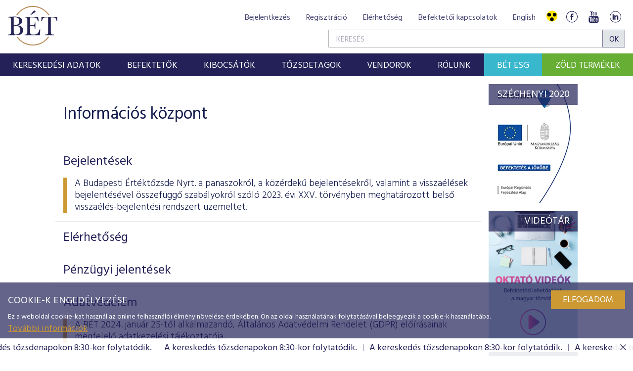

--- FILE ---
content_type: text/html; charset=utf-8
request_url: https://www.google.com/recaptcha/api2/anchor?ar=1&k=6LcnhRwUAAAAADPeX0LipGO2PfmvnmAoMSXt0ACy&co=aHR0cHM6Ly9iZXQuaHU6NDQz&hl=hu&v=N67nZn4AqZkNcbeMu4prBgzg&size=normal&anchor-ms=20000&execute-ms=30000&cb=rr6uz1dxac1t
body_size: 49236
content:
<!DOCTYPE HTML><html dir="ltr" lang="hu"><head><meta http-equiv="Content-Type" content="text/html; charset=UTF-8">
<meta http-equiv="X-UA-Compatible" content="IE=edge">
<title>reCAPTCHA</title>
<style type="text/css">
/* cyrillic-ext */
@font-face {
  font-family: 'Roboto';
  font-style: normal;
  font-weight: 400;
  font-stretch: 100%;
  src: url(//fonts.gstatic.com/s/roboto/v48/KFO7CnqEu92Fr1ME7kSn66aGLdTylUAMa3GUBHMdazTgWw.woff2) format('woff2');
  unicode-range: U+0460-052F, U+1C80-1C8A, U+20B4, U+2DE0-2DFF, U+A640-A69F, U+FE2E-FE2F;
}
/* cyrillic */
@font-face {
  font-family: 'Roboto';
  font-style: normal;
  font-weight: 400;
  font-stretch: 100%;
  src: url(//fonts.gstatic.com/s/roboto/v48/KFO7CnqEu92Fr1ME7kSn66aGLdTylUAMa3iUBHMdazTgWw.woff2) format('woff2');
  unicode-range: U+0301, U+0400-045F, U+0490-0491, U+04B0-04B1, U+2116;
}
/* greek-ext */
@font-face {
  font-family: 'Roboto';
  font-style: normal;
  font-weight: 400;
  font-stretch: 100%;
  src: url(//fonts.gstatic.com/s/roboto/v48/KFO7CnqEu92Fr1ME7kSn66aGLdTylUAMa3CUBHMdazTgWw.woff2) format('woff2');
  unicode-range: U+1F00-1FFF;
}
/* greek */
@font-face {
  font-family: 'Roboto';
  font-style: normal;
  font-weight: 400;
  font-stretch: 100%;
  src: url(//fonts.gstatic.com/s/roboto/v48/KFO7CnqEu92Fr1ME7kSn66aGLdTylUAMa3-UBHMdazTgWw.woff2) format('woff2');
  unicode-range: U+0370-0377, U+037A-037F, U+0384-038A, U+038C, U+038E-03A1, U+03A3-03FF;
}
/* math */
@font-face {
  font-family: 'Roboto';
  font-style: normal;
  font-weight: 400;
  font-stretch: 100%;
  src: url(//fonts.gstatic.com/s/roboto/v48/KFO7CnqEu92Fr1ME7kSn66aGLdTylUAMawCUBHMdazTgWw.woff2) format('woff2');
  unicode-range: U+0302-0303, U+0305, U+0307-0308, U+0310, U+0312, U+0315, U+031A, U+0326-0327, U+032C, U+032F-0330, U+0332-0333, U+0338, U+033A, U+0346, U+034D, U+0391-03A1, U+03A3-03A9, U+03B1-03C9, U+03D1, U+03D5-03D6, U+03F0-03F1, U+03F4-03F5, U+2016-2017, U+2034-2038, U+203C, U+2040, U+2043, U+2047, U+2050, U+2057, U+205F, U+2070-2071, U+2074-208E, U+2090-209C, U+20D0-20DC, U+20E1, U+20E5-20EF, U+2100-2112, U+2114-2115, U+2117-2121, U+2123-214F, U+2190, U+2192, U+2194-21AE, U+21B0-21E5, U+21F1-21F2, U+21F4-2211, U+2213-2214, U+2216-22FF, U+2308-230B, U+2310, U+2319, U+231C-2321, U+2336-237A, U+237C, U+2395, U+239B-23B7, U+23D0, U+23DC-23E1, U+2474-2475, U+25AF, U+25B3, U+25B7, U+25BD, U+25C1, U+25CA, U+25CC, U+25FB, U+266D-266F, U+27C0-27FF, U+2900-2AFF, U+2B0E-2B11, U+2B30-2B4C, U+2BFE, U+3030, U+FF5B, U+FF5D, U+1D400-1D7FF, U+1EE00-1EEFF;
}
/* symbols */
@font-face {
  font-family: 'Roboto';
  font-style: normal;
  font-weight: 400;
  font-stretch: 100%;
  src: url(//fonts.gstatic.com/s/roboto/v48/KFO7CnqEu92Fr1ME7kSn66aGLdTylUAMaxKUBHMdazTgWw.woff2) format('woff2');
  unicode-range: U+0001-000C, U+000E-001F, U+007F-009F, U+20DD-20E0, U+20E2-20E4, U+2150-218F, U+2190, U+2192, U+2194-2199, U+21AF, U+21E6-21F0, U+21F3, U+2218-2219, U+2299, U+22C4-22C6, U+2300-243F, U+2440-244A, U+2460-24FF, U+25A0-27BF, U+2800-28FF, U+2921-2922, U+2981, U+29BF, U+29EB, U+2B00-2BFF, U+4DC0-4DFF, U+FFF9-FFFB, U+10140-1018E, U+10190-1019C, U+101A0, U+101D0-101FD, U+102E0-102FB, U+10E60-10E7E, U+1D2C0-1D2D3, U+1D2E0-1D37F, U+1F000-1F0FF, U+1F100-1F1AD, U+1F1E6-1F1FF, U+1F30D-1F30F, U+1F315, U+1F31C, U+1F31E, U+1F320-1F32C, U+1F336, U+1F378, U+1F37D, U+1F382, U+1F393-1F39F, U+1F3A7-1F3A8, U+1F3AC-1F3AF, U+1F3C2, U+1F3C4-1F3C6, U+1F3CA-1F3CE, U+1F3D4-1F3E0, U+1F3ED, U+1F3F1-1F3F3, U+1F3F5-1F3F7, U+1F408, U+1F415, U+1F41F, U+1F426, U+1F43F, U+1F441-1F442, U+1F444, U+1F446-1F449, U+1F44C-1F44E, U+1F453, U+1F46A, U+1F47D, U+1F4A3, U+1F4B0, U+1F4B3, U+1F4B9, U+1F4BB, U+1F4BF, U+1F4C8-1F4CB, U+1F4D6, U+1F4DA, U+1F4DF, U+1F4E3-1F4E6, U+1F4EA-1F4ED, U+1F4F7, U+1F4F9-1F4FB, U+1F4FD-1F4FE, U+1F503, U+1F507-1F50B, U+1F50D, U+1F512-1F513, U+1F53E-1F54A, U+1F54F-1F5FA, U+1F610, U+1F650-1F67F, U+1F687, U+1F68D, U+1F691, U+1F694, U+1F698, U+1F6AD, U+1F6B2, U+1F6B9-1F6BA, U+1F6BC, U+1F6C6-1F6CF, U+1F6D3-1F6D7, U+1F6E0-1F6EA, U+1F6F0-1F6F3, U+1F6F7-1F6FC, U+1F700-1F7FF, U+1F800-1F80B, U+1F810-1F847, U+1F850-1F859, U+1F860-1F887, U+1F890-1F8AD, U+1F8B0-1F8BB, U+1F8C0-1F8C1, U+1F900-1F90B, U+1F93B, U+1F946, U+1F984, U+1F996, U+1F9E9, U+1FA00-1FA6F, U+1FA70-1FA7C, U+1FA80-1FA89, U+1FA8F-1FAC6, U+1FACE-1FADC, U+1FADF-1FAE9, U+1FAF0-1FAF8, U+1FB00-1FBFF;
}
/* vietnamese */
@font-face {
  font-family: 'Roboto';
  font-style: normal;
  font-weight: 400;
  font-stretch: 100%;
  src: url(//fonts.gstatic.com/s/roboto/v48/KFO7CnqEu92Fr1ME7kSn66aGLdTylUAMa3OUBHMdazTgWw.woff2) format('woff2');
  unicode-range: U+0102-0103, U+0110-0111, U+0128-0129, U+0168-0169, U+01A0-01A1, U+01AF-01B0, U+0300-0301, U+0303-0304, U+0308-0309, U+0323, U+0329, U+1EA0-1EF9, U+20AB;
}
/* latin-ext */
@font-face {
  font-family: 'Roboto';
  font-style: normal;
  font-weight: 400;
  font-stretch: 100%;
  src: url(//fonts.gstatic.com/s/roboto/v48/KFO7CnqEu92Fr1ME7kSn66aGLdTylUAMa3KUBHMdazTgWw.woff2) format('woff2');
  unicode-range: U+0100-02BA, U+02BD-02C5, U+02C7-02CC, U+02CE-02D7, U+02DD-02FF, U+0304, U+0308, U+0329, U+1D00-1DBF, U+1E00-1E9F, U+1EF2-1EFF, U+2020, U+20A0-20AB, U+20AD-20C0, U+2113, U+2C60-2C7F, U+A720-A7FF;
}
/* latin */
@font-face {
  font-family: 'Roboto';
  font-style: normal;
  font-weight: 400;
  font-stretch: 100%;
  src: url(//fonts.gstatic.com/s/roboto/v48/KFO7CnqEu92Fr1ME7kSn66aGLdTylUAMa3yUBHMdazQ.woff2) format('woff2');
  unicode-range: U+0000-00FF, U+0131, U+0152-0153, U+02BB-02BC, U+02C6, U+02DA, U+02DC, U+0304, U+0308, U+0329, U+2000-206F, U+20AC, U+2122, U+2191, U+2193, U+2212, U+2215, U+FEFF, U+FFFD;
}
/* cyrillic-ext */
@font-face {
  font-family: 'Roboto';
  font-style: normal;
  font-weight: 500;
  font-stretch: 100%;
  src: url(//fonts.gstatic.com/s/roboto/v48/KFO7CnqEu92Fr1ME7kSn66aGLdTylUAMa3GUBHMdazTgWw.woff2) format('woff2');
  unicode-range: U+0460-052F, U+1C80-1C8A, U+20B4, U+2DE0-2DFF, U+A640-A69F, U+FE2E-FE2F;
}
/* cyrillic */
@font-face {
  font-family: 'Roboto';
  font-style: normal;
  font-weight: 500;
  font-stretch: 100%;
  src: url(//fonts.gstatic.com/s/roboto/v48/KFO7CnqEu92Fr1ME7kSn66aGLdTylUAMa3iUBHMdazTgWw.woff2) format('woff2');
  unicode-range: U+0301, U+0400-045F, U+0490-0491, U+04B0-04B1, U+2116;
}
/* greek-ext */
@font-face {
  font-family: 'Roboto';
  font-style: normal;
  font-weight: 500;
  font-stretch: 100%;
  src: url(//fonts.gstatic.com/s/roboto/v48/KFO7CnqEu92Fr1ME7kSn66aGLdTylUAMa3CUBHMdazTgWw.woff2) format('woff2');
  unicode-range: U+1F00-1FFF;
}
/* greek */
@font-face {
  font-family: 'Roboto';
  font-style: normal;
  font-weight: 500;
  font-stretch: 100%;
  src: url(//fonts.gstatic.com/s/roboto/v48/KFO7CnqEu92Fr1ME7kSn66aGLdTylUAMa3-UBHMdazTgWw.woff2) format('woff2');
  unicode-range: U+0370-0377, U+037A-037F, U+0384-038A, U+038C, U+038E-03A1, U+03A3-03FF;
}
/* math */
@font-face {
  font-family: 'Roboto';
  font-style: normal;
  font-weight: 500;
  font-stretch: 100%;
  src: url(//fonts.gstatic.com/s/roboto/v48/KFO7CnqEu92Fr1ME7kSn66aGLdTylUAMawCUBHMdazTgWw.woff2) format('woff2');
  unicode-range: U+0302-0303, U+0305, U+0307-0308, U+0310, U+0312, U+0315, U+031A, U+0326-0327, U+032C, U+032F-0330, U+0332-0333, U+0338, U+033A, U+0346, U+034D, U+0391-03A1, U+03A3-03A9, U+03B1-03C9, U+03D1, U+03D5-03D6, U+03F0-03F1, U+03F4-03F5, U+2016-2017, U+2034-2038, U+203C, U+2040, U+2043, U+2047, U+2050, U+2057, U+205F, U+2070-2071, U+2074-208E, U+2090-209C, U+20D0-20DC, U+20E1, U+20E5-20EF, U+2100-2112, U+2114-2115, U+2117-2121, U+2123-214F, U+2190, U+2192, U+2194-21AE, U+21B0-21E5, U+21F1-21F2, U+21F4-2211, U+2213-2214, U+2216-22FF, U+2308-230B, U+2310, U+2319, U+231C-2321, U+2336-237A, U+237C, U+2395, U+239B-23B7, U+23D0, U+23DC-23E1, U+2474-2475, U+25AF, U+25B3, U+25B7, U+25BD, U+25C1, U+25CA, U+25CC, U+25FB, U+266D-266F, U+27C0-27FF, U+2900-2AFF, U+2B0E-2B11, U+2B30-2B4C, U+2BFE, U+3030, U+FF5B, U+FF5D, U+1D400-1D7FF, U+1EE00-1EEFF;
}
/* symbols */
@font-face {
  font-family: 'Roboto';
  font-style: normal;
  font-weight: 500;
  font-stretch: 100%;
  src: url(//fonts.gstatic.com/s/roboto/v48/KFO7CnqEu92Fr1ME7kSn66aGLdTylUAMaxKUBHMdazTgWw.woff2) format('woff2');
  unicode-range: U+0001-000C, U+000E-001F, U+007F-009F, U+20DD-20E0, U+20E2-20E4, U+2150-218F, U+2190, U+2192, U+2194-2199, U+21AF, U+21E6-21F0, U+21F3, U+2218-2219, U+2299, U+22C4-22C6, U+2300-243F, U+2440-244A, U+2460-24FF, U+25A0-27BF, U+2800-28FF, U+2921-2922, U+2981, U+29BF, U+29EB, U+2B00-2BFF, U+4DC0-4DFF, U+FFF9-FFFB, U+10140-1018E, U+10190-1019C, U+101A0, U+101D0-101FD, U+102E0-102FB, U+10E60-10E7E, U+1D2C0-1D2D3, U+1D2E0-1D37F, U+1F000-1F0FF, U+1F100-1F1AD, U+1F1E6-1F1FF, U+1F30D-1F30F, U+1F315, U+1F31C, U+1F31E, U+1F320-1F32C, U+1F336, U+1F378, U+1F37D, U+1F382, U+1F393-1F39F, U+1F3A7-1F3A8, U+1F3AC-1F3AF, U+1F3C2, U+1F3C4-1F3C6, U+1F3CA-1F3CE, U+1F3D4-1F3E0, U+1F3ED, U+1F3F1-1F3F3, U+1F3F5-1F3F7, U+1F408, U+1F415, U+1F41F, U+1F426, U+1F43F, U+1F441-1F442, U+1F444, U+1F446-1F449, U+1F44C-1F44E, U+1F453, U+1F46A, U+1F47D, U+1F4A3, U+1F4B0, U+1F4B3, U+1F4B9, U+1F4BB, U+1F4BF, U+1F4C8-1F4CB, U+1F4D6, U+1F4DA, U+1F4DF, U+1F4E3-1F4E6, U+1F4EA-1F4ED, U+1F4F7, U+1F4F9-1F4FB, U+1F4FD-1F4FE, U+1F503, U+1F507-1F50B, U+1F50D, U+1F512-1F513, U+1F53E-1F54A, U+1F54F-1F5FA, U+1F610, U+1F650-1F67F, U+1F687, U+1F68D, U+1F691, U+1F694, U+1F698, U+1F6AD, U+1F6B2, U+1F6B9-1F6BA, U+1F6BC, U+1F6C6-1F6CF, U+1F6D3-1F6D7, U+1F6E0-1F6EA, U+1F6F0-1F6F3, U+1F6F7-1F6FC, U+1F700-1F7FF, U+1F800-1F80B, U+1F810-1F847, U+1F850-1F859, U+1F860-1F887, U+1F890-1F8AD, U+1F8B0-1F8BB, U+1F8C0-1F8C1, U+1F900-1F90B, U+1F93B, U+1F946, U+1F984, U+1F996, U+1F9E9, U+1FA00-1FA6F, U+1FA70-1FA7C, U+1FA80-1FA89, U+1FA8F-1FAC6, U+1FACE-1FADC, U+1FADF-1FAE9, U+1FAF0-1FAF8, U+1FB00-1FBFF;
}
/* vietnamese */
@font-face {
  font-family: 'Roboto';
  font-style: normal;
  font-weight: 500;
  font-stretch: 100%;
  src: url(//fonts.gstatic.com/s/roboto/v48/KFO7CnqEu92Fr1ME7kSn66aGLdTylUAMa3OUBHMdazTgWw.woff2) format('woff2');
  unicode-range: U+0102-0103, U+0110-0111, U+0128-0129, U+0168-0169, U+01A0-01A1, U+01AF-01B0, U+0300-0301, U+0303-0304, U+0308-0309, U+0323, U+0329, U+1EA0-1EF9, U+20AB;
}
/* latin-ext */
@font-face {
  font-family: 'Roboto';
  font-style: normal;
  font-weight: 500;
  font-stretch: 100%;
  src: url(//fonts.gstatic.com/s/roboto/v48/KFO7CnqEu92Fr1ME7kSn66aGLdTylUAMa3KUBHMdazTgWw.woff2) format('woff2');
  unicode-range: U+0100-02BA, U+02BD-02C5, U+02C7-02CC, U+02CE-02D7, U+02DD-02FF, U+0304, U+0308, U+0329, U+1D00-1DBF, U+1E00-1E9F, U+1EF2-1EFF, U+2020, U+20A0-20AB, U+20AD-20C0, U+2113, U+2C60-2C7F, U+A720-A7FF;
}
/* latin */
@font-face {
  font-family: 'Roboto';
  font-style: normal;
  font-weight: 500;
  font-stretch: 100%;
  src: url(//fonts.gstatic.com/s/roboto/v48/KFO7CnqEu92Fr1ME7kSn66aGLdTylUAMa3yUBHMdazQ.woff2) format('woff2');
  unicode-range: U+0000-00FF, U+0131, U+0152-0153, U+02BB-02BC, U+02C6, U+02DA, U+02DC, U+0304, U+0308, U+0329, U+2000-206F, U+20AC, U+2122, U+2191, U+2193, U+2212, U+2215, U+FEFF, U+FFFD;
}
/* cyrillic-ext */
@font-face {
  font-family: 'Roboto';
  font-style: normal;
  font-weight: 900;
  font-stretch: 100%;
  src: url(//fonts.gstatic.com/s/roboto/v48/KFO7CnqEu92Fr1ME7kSn66aGLdTylUAMa3GUBHMdazTgWw.woff2) format('woff2');
  unicode-range: U+0460-052F, U+1C80-1C8A, U+20B4, U+2DE0-2DFF, U+A640-A69F, U+FE2E-FE2F;
}
/* cyrillic */
@font-face {
  font-family: 'Roboto';
  font-style: normal;
  font-weight: 900;
  font-stretch: 100%;
  src: url(//fonts.gstatic.com/s/roboto/v48/KFO7CnqEu92Fr1ME7kSn66aGLdTylUAMa3iUBHMdazTgWw.woff2) format('woff2');
  unicode-range: U+0301, U+0400-045F, U+0490-0491, U+04B0-04B1, U+2116;
}
/* greek-ext */
@font-face {
  font-family: 'Roboto';
  font-style: normal;
  font-weight: 900;
  font-stretch: 100%;
  src: url(//fonts.gstatic.com/s/roboto/v48/KFO7CnqEu92Fr1ME7kSn66aGLdTylUAMa3CUBHMdazTgWw.woff2) format('woff2');
  unicode-range: U+1F00-1FFF;
}
/* greek */
@font-face {
  font-family: 'Roboto';
  font-style: normal;
  font-weight: 900;
  font-stretch: 100%;
  src: url(//fonts.gstatic.com/s/roboto/v48/KFO7CnqEu92Fr1ME7kSn66aGLdTylUAMa3-UBHMdazTgWw.woff2) format('woff2');
  unicode-range: U+0370-0377, U+037A-037F, U+0384-038A, U+038C, U+038E-03A1, U+03A3-03FF;
}
/* math */
@font-face {
  font-family: 'Roboto';
  font-style: normal;
  font-weight: 900;
  font-stretch: 100%;
  src: url(//fonts.gstatic.com/s/roboto/v48/KFO7CnqEu92Fr1ME7kSn66aGLdTylUAMawCUBHMdazTgWw.woff2) format('woff2');
  unicode-range: U+0302-0303, U+0305, U+0307-0308, U+0310, U+0312, U+0315, U+031A, U+0326-0327, U+032C, U+032F-0330, U+0332-0333, U+0338, U+033A, U+0346, U+034D, U+0391-03A1, U+03A3-03A9, U+03B1-03C9, U+03D1, U+03D5-03D6, U+03F0-03F1, U+03F4-03F5, U+2016-2017, U+2034-2038, U+203C, U+2040, U+2043, U+2047, U+2050, U+2057, U+205F, U+2070-2071, U+2074-208E, U+2090-209C, U+20D0-20DC, U+20E1, U+20E5-20EF, U+2100-2112, U+2114-2115, U+2117-2121, U+2123-214F, U+2190, U+2192, U+2194-21AE, U+21B0-21E5, U+21F1-21F2, U+21F4-2211, U+2213-2214, U+2216-22FF, U+2308-230B, U+2310, U+2319, U+231C-2321, U+2336-237A, U+237C, U+2395, U+239B-23B7, U+23D0, U+23DC-23E1, U+2474-2475, U+25AF, U+25B3, U+25B7, U+25BD, U+25C1, U+25CA, U+25CC, U+25FB, U+266D-266F, U+27C0-27FF, U+2900-2AFF, U+2B0E-2B11, U+2B30-2B4C, U+2BFE, U+3030, U+FF5B, U+FF5D, U+1D400-1D7FF, U+1EE00-1EEFF;
}
/* symbols */
@font-face {
  font-family: 'Roboto';
  font-style: normal;
  font-weight: 900;
  font-stretch: 100%;
  src: url(//fonts.gstatic.com/s/roboto/v48/KFO7CnqEu92Fr1ME7kSn66aGLdTylUAMaxKUBHMdazTgWw.woff2) format('woff2');
  unicode-range: U+0001-000C, U+000E-001F, U+007F-009F, U+20DD-20E0, U+20E2-20E4, U+2150-218F, U+2190, U+2192, U+2194-2199, U+21AF, U+21E6-21F0, U+21F3, U+2218-2219, U+2299, U+22C4-22C6, U+2300-243F, U+2440-244A, U+2460-24FF, U+25A0-27BF, U+2800-28FF, U+2921-2922, U+2981, U+29BF, U+29EB, U+2B00-2BFF, U+4DC0-4DFF, U+FFF9-FFFB, U+10140-1018E, U+10190-1019C, U+101A0, U+101D0-101FD, U+102E0-102FB, U+10E60-10E7E, U+1D2C0-1D2D3, U+1D2E0-1D37F, U+1F000-1F0FF, U+1F100-1F1AD, U+1F1E6-1F1FF, U+1F30D-1F30F, U+1F315, U+1F31C, U+1F31E, U+1F320-1F32C, U+1F336, U+1F378, U+1F37D, U+1F382, U+1F393-1F39F, U+1F3A7-1F3A8, U+1F3AC-1F3AF, U+1F3C2, U+1F3C4-1F3C6, U+1F3CA-1F3CE, U+1F3D4-1F3E0, U+1F3ED, U+1F3F1-1F3F3, U+1F3F5-1F3F7, U+1F408, U+1F415, U+1F41F, U+1F426, U+1F43F, U+1F441-1F442, U+1F444, U+1F446-1F449, U+1F44C-1F44E, U+1F453, U+1F46A, U+1F47D, U+1F4A3, U+1F4B0, U+1F4B3, U+1F4B9, U+1F4BB, U+1F4BF, U+1F4C8-1F4CB, U+1F4D6, U+1F4DA, U+1F4DF, U+1F4E3-1F4E6, U+1F4EA-1F4ED, U+1F4F7, U+1F4F9-1F4FB, U+1F4FD-1F4FE, U+1F503, U+1F507-1F50B, U+1F50D, U+1F512-1F513, U+1F53E-1F54A, U+1F54F-1F5FA, U+1F610, U+1F650-1F67F, U+1F687, U+1F68D, U+1F691, U+1F694, U+1F698, U+1F6AD, U+1F6B2, U+1F6B9-1F6BA, U+1F6BC, U+1F6C6-1F6CF, U+1F6D3-1F6D7, U+1F6E0-1F6EA, U+1F6F0-1F6F3, U+1F6F7-1F6FC, U+1F700-1F7FF, U+1F800-1F80B, U+1F810-1F847, U+1F850-1F859, U+1F860-1F887, U+1F890-1F8AD, U+1F8B0-1F8BB, U+1F8C0-1F8C1, U+1F900-1F90B, U+1F93B, U+1F946, U+1F984, U+1F996, U+1F9E9, U+1FA00-1FA6F, U+1FA70-1FA7C, U+1FA80-1FA89, U+1FA8F-1FAC6, U+1FACE-1FADC, U+1FADF-1FAE9, U+1FAF0-1FAF8, U+1FB00-1FBFF;
}
/* vietnamese */
@font-face {
  font-family: 'Roboto';
  font-style: normal;
  font-weight: 900;
  font-stretch: 100%;
  src: url(//fonts.gstatic.com/s/roboto/v48/KFO7CnqEu92Fr1ME7kSn66aGLdTylUAMa3OUBHMdazTgWw.woff2) format('woff2');
  unicode-range: U+0102-0103, U+0110-0111, U+0128-0129, U+0168-0169, U+01A0-01A1, U+01AF-01B0, U+0300-0301, U+0303-0304, U+0308-0309, U+0323, U+0329, U+1EA0-1EF9, U+20AB;
}
/* latin-ext */
@font-face {
  font-family: 'Roboto';
  font-style: normal;
  font-weight: 900;
  font-stretch: 100%;
  src: url(//fonts.gstatic.com/s/roboto/v48/KFO7CnqEu92Fr1ME7kSn66aGLdTylUAMa3KUBHMdazTgWw.woff2) format('woff2');
  unicode-range: U+0100-02BA, U+02BD-02C5, U+02C7-02CC, U+02CE-02D7, U+02DD-02FF, U+0304, U+0308, U+0329, U+1D00-1DBF, U+1E00-1E9F, U+1EF2-1EFF, U+2020, U+20A0-20AB, U+20AD-20C0, U+2113, U+2C60-2C7F, U+A720-A7FF;
}
/* latin */
@font-face {
  font-family: 'Roboto';
  font-style: normal;
  font-weight: 900;
  font-stretch: 100%;
  src: url(//fonts.gstatic.com/s/roboto/v48/KFO7CnqEu92Fr1ME7kSn66aGLdTylUAMa3yUBHMdazQ.woff2) format('woff2');
  unicode-range: U+0000-00FF, U+0131, U+0152-0153, U+02BB-02BC, U+02C6, U+02DA, U+02DC, U+0304, U+0308, U+0329, U+2000-206F, U+20AC, U+2122, U+2191, U+2193, U+2212, U+2215, U+FEFF, U+FFFD;
}

</style>
<link rel="stylesheet" type="text/css" href="https://www.gstatic.com/recaptcha/releases/N67nZn4AqZkNcbeMu4prBgzg/styles__ltr.css">
<script nonce="nSm2sfaQRfTpilrAReaJTA" type="text/javascript">window['__recaptcha_api'] = 'https://www.google.com/recaptcha/api2/';</script>
<script type="text/javascript" src="https://www.gstatic.com/recaptcha/releases/N67nZn4AqZkNcbeMu4prBgzg/recaptcha__hu.js" nonce="nSm2sfaQRfTpilrAReaJTA">
      
    </script></head>
<body><div id="rc-anchor-alert" class="rc-anchor-alert"></div>
<input type="hidden" id="recaptcha-token" value="[base64]">
<script type="text/javascript" nonce="nSm2sfaQRfTpilrAReaJTA">
      recaptcha.anchor.Main.init("[\x22ainput\x22,[\x22bgdata\x22,\x22\x22,\[base64]/[base64]/[base64]/[base64]/[base64]/UltsKytdPUU6KEU8MjA0OD9SW2wrK109RT4+NnwxOTI6KChFJjY0NTEyKT09NTUyOTYmJk0rMTxjLmxlbmd0aCYmKGMuY2hhckNvZGVBdChNKzEpJjY0NTEyKT09NTYzMjA/[base64]/[base64]/[base64]/[base64]/[base64]/[base64]/[base64]\x22,\[base64]\\u003d\x22,\x22KhAYw43Cm0/DusKzw5zCu8KhVhozw65Nw5hJZnItw63DnjjClMKDLF7CgyPCk0vCusK3A1kHP2gTwrbCtcOrOsKEwo/CjsKMFMKBY8OKeQzCr8ODAHHCo8OAGy1xw70gZDA4wrlhwpAKL8Obwokew7DChMOKwpIKOlPCpHNHCX7DtVvDusKHw4fDjcOSIMObwo7DtVhqw7ZTS8Klw5lud0zCuMKDVsKDwqc/wo19cWw3HMOCw5nDjsOWaMKnKsOpw7jCqBQVw5bCosK0H8KpNxjDuVcSwrjDhcKTwrTDm8Kew4t8AsOfw6gFMMKYF0ASwoTDrzUgeVg+NhjDrFTDsiB6YDfCjMO6w6dmTsKPOBBCw490UsOTwpVmw5XCohcGdcO8wplnXMKfwp4bS1xDw5gawqcawqjDm8KXw5/Di39Yw6Afw4TDoxMrQ8OzwqhvUsKQLFbCtgrDvloYXMKRXXLCpgx0E8KSJMKdw43CkTDDuHMLwr8Uwplaw4d0w5HDhsO7w7/[base64]/DskXDiMOkT8O2wrLCs8O2wpFoMDfDu8OCAMO+wo/Co8K/M8KbVSZoZlDDv8O4O8OvCmk8w6xzw4zDuyo6w7bDssKuwr02w74wWlwdHgx7woRxwpnClGsrTcKTw47CvSI3MhrDjhJrEMKASsOXbzXDhMOywoAcEMKhPiFjw68jw5/DosO+FTfDilnDncKDIVwQw7DCvsK7w4vCn8OHwoHCr3EEwpvCmxXCkcOZBHZqeTkEwrbCl8O0w4bCtsKMw5E7fRBjWXQYwoPCm3PDuErCqMOHw6/DhsKlRUzDgmXCocOKw5rDhcKDwp86HTLCogobID7Cr8O7F1/Cg1jCjcO1wq3CsHk9aThgw4rDsXXClDxXPXdow4TDvh1LSTBfLMKdYsOxBhvDnsKnRsO7w6EXXHRswo3CtcOFL8KYLjoHEMOPw7LCnS7Cl0o1woXDscOIwonCl8Olw5jCvMKXwrM+w5HCmMKbPcKswqnChxdwwos1TXrCnMKUw63Dm8KOEsOebW/DgcOkXzvDglrDqsK/w4orAcKTw6/DglrCocK/dQlXLsKKY8ORwr3Dq8KrwoVOw63DkUYhw6/[base64]/[base64]/[base64]/wpFEcMKMwpDDk8OaFMKZesOnN8KaFxzCvMKdwo/Dt8OjDRQiUH3CuV5dwqfChSfCiMO/HcOuA8OPQW9sCMKAw7fDlMODw6d8PsO6V8K9Q8OLBcK/wotawoMkw73CrEwjwr/DolVbwojCgj1Bw6jDikNfeldjTMKOw5MrA8KULcOhQMOII8OVblcFwqFIM0LDrcOJwqDDq2DCn288w5d3CMOTC8K/woHDsGZlXMOVw4DCrw82w5/[base64]/DANbSsKLDkF2AV9ldRfCrygjw7TCmXM+AcKOHcKJw4TCk1TCp3c5wpAXUMOsDjRGwotjNXTDv8KFw6VNwpx5UXrDuS84U8KDwpB5GsOyaVTCkMKNw5zDszTChMKfwoJCw48zbcO/M8OPw7rCrsKsOT7CmsOgwpLCucOAL3vCrW7DhgNnwpIHwqvCrsOwYWfDrhPCjsK2ISfCv8KOwoxzCcK8w505wp1YARwKCMKbN1rClMOHw45sw5LCjsKWw5ouAibCgB7CtVIgwqYKwogGaQw5w7MNf2/DmVAKw6zDuMOOYQpLw5Niw5Emw4fDq1rCg2XCuMO8wrfChcKEcFAZcsKhwrTCmC7DozRFF8KNN8K3w7cvB8Ojw4fDi8Khwr/CrMOCEwx+YhPDknrCscOWwrvCuAk9w6jCtcOoP1vCgMK9W8OXJ8O5w73DkiPClBFtZlDCgnA8wrfCtDFHWcKdEMKqQCPDjmfCr00ORsObL8Okwo/CvH0pw7zCk8Krw7x/CijDq0twFRDDrDQDw5HDnF7CjjnCum1Ew5sPw7XCsDxWJlNXfMKGEkYVRcOOwpk1woE3w64zwrwWMzbDuDlmLcOdc8KKw6vCv8OIw4XCkko8TcO2w4gmS8OiMUY/ens7wok7w45OwrXDssKNacOHwojDp8O3UzhNKknDv8O2wpIow6xQwrbDgzXCrMOVwpB3wr/CiXrCgsOCN0EHBlzDrcOTfhMww4zDpAzCvsOCw5NqLlcZwq8+GMO4RMOvw40TwokhOsKgw5DCpMODQ8KwwrxbRyTDrGx6GcKCWzLCi2MpwrzCvmJNw5lOO8KZSG3CiwfCt8OlTHTCpFAew4t2DMK7TcKRQ1MqYgLCpmPCsMK9TlzCpm/DpCJ9B8Krw442w53CjMOBcCk4I2g5QMK/[base64]/CncO6w73Ck8KswrJRw4o+XnUowqJxZsOJw4vDrFBtMhgyVMOswo7Dq8OlNU3DjkvDhhxAKcOSwrDDvMKcw4zCkl0Yw5vCs8OgVMKkwrUFM1DCv8OuS1opw7PDlk7DmjBKw5htLQ5nckvDs0/Cp8KaKiXDkMKzwp8ubcOkwo3DmsOYw7LCjcKmwpPCqWzCgnnDl8ObbRvChcKUUAHDlsKGwqHDrkHDgcKUWgnDsMKQR8KwwoTCjQfDpiJAw5MtPmPCgsOpOMKMX8ONV8OaasKFwppzUWLChC/[base64]/Swppw6TDvTJdwotaScOLw5/CrH9Nw53DicKCLcK0JQ/CuTbCi3lowopQwos+F8O5Y3l7wojDhsOVwrnDg8OmwoXCncOresKoQcOfwpTDqMKEwo3Cr8OCI8OLwoVIwod4YsKKw5HCpcOewprDk8K7w6jDrlRxwqTDqmBVGHLCih7CogMowrvCgcO1TMOJwrvClcOMw4gEAkPCsybDosKpwqHCi24kwpwSA8Opw5/[base64]/GWQJd8KQNCzDjsOma3zDk8K8RsKcXVXDuxtQQsORw57CmDLCucOAZ2BYwqsvwo4Uw6NXXkMNwrpYw7zDpld/F8OJbMK1woRec0RkW0bCmkN5wp/DoD3DtsKrdQPDjsONNMKmw7jCm8OvD8O4Q8OLP1HCvMOqFAIAw48LcMKjEMOUwo7DtBUUDVLDpwsfw7Yrw48YZQ4GHsKfecObwocqw7pqw71fc8ONwpxkw5tybMK+J8KwwpYhw73CusOOBVJDFDHChcKPwq/DicOyw5PDk8KRwqFBNnrDu8OsU8ONw7LDqnFIfMKow4NlC17CnsOKwpfDh3XDv8KPOTvDslbCi3VnQsOpBT7DvMOGw581wr7DhEopVGUBG8Opw4MPaMKqw600Ul7DvsKHYlTCm8Ouw7N/w63Ds8KTw6pcXyAFw5PCnBACw7t4Y3oxwpnDnsOQw7HCtMKewrYWwqzCsQAkwpHCsMK/P8Otw5pAZ8OGAAbCgEfCvcKuwr/DuEVfa8OZw7IkPnI0X2PCvMOGEEjDm8KIw5oJw5lRL3HDngBEwo/Dp8KYwrXCucKZw6gYQiQscWF+WUXCmsOcSh8jw6jClV7Con0jw5AywpFrw5TDnMOKwoABw43CtcKFwpTDoRbDtR3DqxNBwrN4AGzCo8KSw4PCrcKFwprCpMO/cMK4VMOQw5HCpF3CmsKIwpVQwo/CrkJ+w7rDl8KXGx0gwqzCoyLDqCLCuMO8wqDCgX8bwqd1wojCqsO/HsK/T8O7e1JFCGY7UMKZwo4ww7caaGgeTMOGD1IMBTHDoz5ze8ODBjR9KsKGM13CtFDCmScQw6J9w7bDnMOgw61hwq7CsCYuJw5Uw4vCuMOvw4zCn0LDhwHDq8OgwrQZw4XCuR8PwozDsg/[base64]/Dj8OcbWDDusOYw4Ykc8OcY8Kkwp8nYE/DmcOuw6XDmjbDisKUw4zCoGDCqcK1wpgqYEpuAVgrwqTDssOhbj7DpwM3ScOww71KwqEWw591MXHCvcOfBAPCgcKlM8Kww6PDrx8/w4TCjCQ4wohBwqzCnBHDrsOPw5Z/[base64]/wqvCksKqOcKMFy8Qw7XCklVKw588wo9UM0cbQmXDtMK2wrFXUGtew73CmFLDnzbDikswDloZKw4QwpA2w7jCtMOLw5zCgsK0fsKnw68kwqANwpk6wrfCiMOlwpPDu8OvDsKafT4dDDN2e8O/wppKw4MXw5A/wr7CkWEmZn4JccKZDsO2TULCpsKFTkJfw5LCt8OVwqvDgUrDh3HDmcOKwqvDqsOGw4UPwozCjMOgwo/CjlhuCMKDw7XDgMK5w4Z3bsOrw7HDhsOYw4obU8OTJgfDs0gvwoLCucKbDHnDoC5iw5EsYh50S0HCtMKAHwgNw681woUAUi9Ve0ovwpjDk8KIwqZXwqYbIk0vUcK+ZjR6KsKgwpnDlMO/dcOXWcOow4jClMKhJMOjPsKDw5IZwpo5wpvCisKLw4Exw5RGw6LDmsKRA8KeQMObdxLDiMKPw4gEBEfCgsOzGm/[base64]/DvMKaYsKAw50IBMOIX8KYeT3CrcOLwqIiw7nCqwHDmyxjQU/Cizk2w4HDrCkfNBrCkw3DoMOuZ8KfwokkZRLDhMKhZUMPw5XCisO0w7TCucKKfsOJwrlgG1nCkcO9SWchwqvDmR3CksO5w4LCvnvDmTbDgMKnShAxBcK1w6JdOHTDjsO5wpUxPm/[base64]/DgkbDpsOVEcOfYcKzGFl+woNPXwlAZVJQwrYAw7rDqcKAK8OewojDiFrCucORMsO2w7tFw4gfw6AufEhwOy3DhhtUT8K7wrd9SDzDs8OsZx4Xw5hXdMOlFcOHQisfw40xGsOcw5HCvcKqdwjDksOGCmolw5AkRH9oXMKkwp/CmGFVCcO5w6/CnMKVwr/DuCHCh8OHw6TDksOPW8OBwpvDrMOlCcKfwrvDg8OWw7I6RcODwpwXwp3CjhACwpIaw5hWwqweQU/CmWBSw5YIcMOSSMOYc8OWwrVoPMOfWMKJw6zDkMOMY8K4wrPCrEo0cSHCjXnDnQDCncKVwoBnwqIowpwSMsK5wrB/w7lDCG/[base64]/DsxU7w7o5FjE5MxrChsORGMOXwr0RDyoJVAnCgsK+H0JmWBEVbMOPZsKHLSImXiHCqMOJecK7Kk1RfBBafDwFwq/Dtw97EcKfwqTCsizChiNyw7osw7I6HVcCw4jCnnrCslHDksKNwo1Aw4Y4fcOBw7sFwrLCoMKLFG3DgsOrXMK3asKkw4jDrcK0w6jCoxfCsgMtDjHCtw1CM3nCgcO2w6sIwrbDqMOiwpbDhRlnwq8MDgPDuQsVwofDvQPDikZkw6DDq1XChwTChMK5w7sGAsODBcK2w5/DocKeVUscw7jDrcODdTAOVcKEWznDrixWw5zDg1ANR8Ozw71iGgnDknx2w5LDlMOAwoQBwrVMwo/DvcO4wpN7B1DClkJhwo1Iw5nCqsOTRcK0w6jDh8KVCi5pw44EI8KjDS7DkTFvK1LCs8O4U0DDsMKdw4TDpRllwpbCisOpwoMew63CusOZw4rCtsKaBMK3fUkbQcOiwqITTnzCpMODwr/Cmm/DncO+w6TCgsKyTkhyZRvCpDzCu8KyHSPDjh/DtA3DkMOlwqVSwqBUw4rCj8KSwrbDnsKjcEDCqcKNw497WQM7wq8+NMOnGcKuOsOCwqJ0wqjDv8OtwqFREcKKworDtwsNwr7DocOyasKfwoQ0J8OVSMKeI8O0bcO3w67DvE3DtMKIasKXVEDCsVzDqA07w5pjwpvCrC/CvzTCtMOMSMOzM0jDlcKmDcOJSsOWMirCpsOdwoDDv2F5C8OdOsKCw4TCgybDjcKnw47CvcKFW8O8w7rCnsOtwrLDugYgQ8KYW8O8EzZOQsO+ZzfDkifDu8KhfMKQG8KCwrHClcKqISTCjMKPwr/ClD1mw7zCs0psYsO1aRtrwq/DmzDDucKQw5vCpcOBw6g/dMOKwrPCusO0I8OnwqJkwprDh8KRwqPCrMKnCys4wr92L0zDi3bCi1zCsxbDj1nCpMO+RxUuw7rCiljDgENvSzDCjsO6N8O7wrzDtMKXHsOSw6/Dj8O0w48JUE44bVpjFhoSw5rCjsKHwpXDtDcfQgREwpfChAM3dsOCbR1BZ8O0OA0MZjTCm8OPwr8UL1DDjXLCn1PCkMOSV8OPwrwNdsOnw4rDpyXCpi3CuGfDi8KOCVkUw4xkwqbCm3/Dln8rwotLBDEtfcOJE8Opw5fCv8OEfVnCjcKtfsOTw4ULRcKUwqV0w7nDlUU+S8K/WzJOUcOCwoJrw4zCmRrCn0k0InnDkcKlwp4EwoTCglnCisKkw6Vzw4VVLgLDsD5IwqvDscKfKMKAw4lDw6tTUcOXd34qw6HCgSLDv8OGwoAJWF4lVG7CllvCsgM/wrPCmB3CqcKOb3XCm8K3WTTDksKLS3cUw4HCp8Orwr7DksOhIFYnEMKHw5t1blZ5wrISJ8KbbcKDw6JyScKmLhEvBMO4NMOJw5jCvsOTwp8DacKKLiHCjsO/ehLCh8KWwp7Chm/[base64]/DowDDj8OFQsKeA0rDi8KBw6rCmE1ewpQPe8Kuw7szw54GKMKQZcKlwrdBfTA3AsO8woRcT8ODwofCosOAIcOnR8OzwpPCrjAlPxAqwpt/SF7DkifDp2ZlwpzDomBfecOCwoPDqMO2wpl/[base64]/ClcKuw4XCimzDklYCaMOYUMKmesORD8OCCcKKw58lwpkNwqbDgcOmRQxROsKFw7fCsFbDi0dxfcKfGSclJnPDgG07TETDsgLDvMOXwpPCq1Z/wq3Cj0ERBntmS8O+wqA1w5RGw41fPXTCvnd0wrFQQR7ClRrDmULDrMOxw4LDgCpAIcK5woXDmsOTW20wUl8ywoA9ZMOdwr/[base64]/CsMKRdMOxKm3DgFTDmcKPfMOrwolxwqjCmMKSEmLCucOfakBSw750WA7CrnPDhhDCg33CoVh1wrMlw5FLw5New6wrw7zCtcO9SMKwesKjwqvCosOLwqVfZMOiECPCjcKSw4TDqsKRwp1DZm7CulvDqcO5FjlcwpzDnsKqSh7CmX3DpxJtw6jCp8KoTFJObWMXwp4/[base64]/[base64]/DgTl8wqJnwrhWwpXDrS1hwqDCjRYewqF3wr1fWQfDh8Ktwr92w7gNGkBew75vwq/CgsKhMiVJCjLDtl/CjcKWwrLDog83w6kjw7PDlzHDncKww5LCuEJpw4tUw4cdbsKIwrLDs0vDimZpYGVuwqzCuWDDkjPCqSBQwqzCigbCoxgow68xwrTDuTTCv8OyUMKewpTDkMOzw6o5PARaw41BDMK1wo/[base64]/w64Cwo/DjsKpwokww5PClcObw4LCozTDnU90SsKswrA+Ky3Cq8OKw4HDmsOaw7PCtgrCnMOhw6vDoQ/DocKew7/CscKiw61pHApJNMOlwoEXwo1cDMK1HXEQc8KzI0bDnsKvCcKlwpbChDnChEt/fklWwonDt3IqdVTCsMKmEinDvsO+w5loGV/ComnDk8OnwosBw5jDtsKJRBfDrcONw6IXfcKWwpPCssK4KzImcXfDgl00wpFwA8Kle8O2w783w51fw73Cp8OPUMOpw4VswpLCk8O5wrAYw6nCrTfDqsOjA3Jiwo/[base64]/XjXCqcK0MnrDhMOXwpsqZ1wOwrctM0IqbsOKwp5PwqLCkcKEw7hSfS7CnW8uwpBYwpAqwosCw7w5w7DCo8Oqw7wpZsKkOQvDrsKOwqpFwqnDgULDgsONw517PzVKw53DkcOow79tEG1Jw6/[base64]/DgcOqw6PCogzCssOvO8K+w4oIw6TCg18uVi4SO8K9MiEDCcO4HcK7eBvCji7DhsKzEB5CwpQ6wqhbwrTDp8OMUj47fMKXw6XCtx/DlB7DhsKiwrLCmWpVbg4CwrdnwoTCnUvDmQTCjQpNworCi1LDsFvDgzXCuMO6w5EWwrx7N0fCn8KMw5c1wrUDAMKYwr/DvMOowqfDpw0ew4DDicKoZMO+w6rDs8O4wqgcw5bCv8KYwrsUwonCt8Kkw7V+w4/CqXVJwqrCj8KXw616w5kAw4QGKcOaIRDDly/Dm8KnwppHwrHDgsOfbWnClsKWwrbClGlGO8Kfw5ppwq/CjcKIbcOgRiPDhirDuTrDuVkJI8KLdTrCkMKAwo9OwqALTsKSwq/[base64]/CuSbCqcO+w5VQwqXDvsK7wp/CnT9JZMOvwo/DpsK1wpcWAG3DqsOJwp0PXMOzw6/[base64]/DtFM1VMKdNcKKfXjCjlfDlQzDq3lMUlPCrT8+wojDp3/ChC89W8KOwp/[base64]/Dq8OjAMOgwq0VbcKsQMKew6DCuWgJFzrCpT7DtFzDlsKzw7nDrcOgwp1hw4ZQYCDDkVPCnXvCpkvDk8OGw7p9VsKYwodiQcKhacOtQMOxw4DCv8Kaw7tKw7FSw5zDlGo5w5YXw4PDlHZnJcOmIMOjwqDCjsOmeA0Zwp/DvgJrWxdHbT/CoMOoc8KsTnNtRsOOAcOcwpDDr8OKw6rDg8Kwf3LCisOJX8Ofw5/Dn8OlSEDDtEg1w4XDiMKQYhzCn8O1wp/Dp3LChMK+R8O4SMOGbMKUw5nCosOBJcOPwq8lw7xHL8OQw4Uew6oOUQtYw6dVwpbDjMOawq0vwqHDs8OOwrh6w6jDrWPDqsO/wrXDt3o1YsKWw6TDpXpBw55fLsOzw7UiDcKpAQF0w6sERsOJClIpw7kKw4BDwo9fSxJUCRTDhcO9WSTCpSIwwqPDqcKpw6nDqW7Dj2TCm8KXw7oiw4/DrEVoRsODw7k5w5TCvwPDkF7DpsOQw7HDgzvDiMOjwoHDjUrDlMOBwp/CicKXw7nDk3cuU8Ouw65Zw4vCtsO0S07Cv8ONTk3DowHDmkEdwrXDr0DDn3HDqcKgE0PCjMOEwoVXfcK0OQArNU7DkgwUwqIBVxLDg2HCu8Ojw78Xw4Fww684Q8KAwpp/b8KCwoo9KT4/[base64]/Cs8OCw4YYT0sfTcKmY2XDgsK2woQRNRTCuFx+w5rDhsKNSMOxNwjDrwpWw5tDwoksAsO/I8OIw4/Dg8OFwr1eAiVHTgLClSrDjAHDt8Kgw7EmUcKHwqTCq2txH3fDolzDqMK4w7nCvBA0w6/ClMO4IcODflUJwrPCvk4vwrooZMOZworCiVHDvMKBwoRLNcO0w7TCsgXDqi3DgMK7CSRgwp0WBmJGQMKGwqAkBAXChMOnwqwDw6TDmsKHNRcgwpZvworDuMKLL1F7K8KQOnVMwp49wojDunsjFsKqw6A2LTJvIHYfD0UPwrYkXcKEbMOteRTDhcO0bi/CmFrCs8KAOMOWLVxWYMOuw44cZsO2eRnDpsKBPcKAwoNewpYbP1PDtcO0TcK6VX7CucK6w5Uqw4sBw4PCkMORw7x4THBoZcKyw40JFMKowoYLwq8IwoxdDcO/RmDCjcODKsKOWsO6PD3Cp8OOw4bCl8OHWAh2w5/Ds3wcAg/CnFTDozcZw5TDlgHCtiIoWX7ClklEwp/ChsOSw4bDiyMpw5PDkMOHw5/CqH1LNcK0wr5EwppobsKbIADDtMOyPsKiK3nCksKXwpM1wo8fBsKcwqPCkzkqw6DDh8OwBDzCgRs7w7Rsw6rDn8OVw4Rpwp/CkEYow7MJw5hXTnrCl8O/KcOkI8O8H8KHe8KoDEhSSB5+Y3XCnMOiw7DCr19nwqVswqnDhsORfsKRwq3CrDcxwrd4dlvDjH7DoyRvw6EBMjDDsiQ5wrJOw5pBBsKBYltXw7NyV8O2NF96w51Cw5DCulI+w79Uw4dOw4nDtTJQUCZrPMO1Z8KOLsKRdmUUfsOkwq/CtsOfw6AVPcKBFMKDw7bDs8OsDcO9w5vDjkNjDcK2eXZyfsKhwop4TnTDvcKSwox5Y0trwoVgbsOVwohtacOaw7zDrWcOXV8Mw6Y9wooeOWIwRMO8YsKBKD7CnMOOw4vCg2ZQOMKpfXAxwq/[base64]/DMOpw73CmcOQNsKww7TDiHbCu8KQaiLDvMOlEwV1w6Z2fMOxGcOzGcOwZcK3wrzDgXpwwqhpw7sYw7E9w4XCg8KTwpXDkk/[base64]/CmcKZckHDhMOmw4/Dol5dwqc3w6zDlw7CrcOTCMKfwqrDv8K8w5/CkyXDpsOpwqRfAlHDksKYwobDuCtPw75iCznDrAlCa8O2w4zDokFyw691O3PCpsK4VUhkaD4kw7/Cu8KrdUTDuAlfwpU/w7XCv8Oob8KoDsKww49aw7FOHcK1wp7CtcK7byrColfDpz15wrDCoxJ/O8KdbAx6PUJOwqbCp8KFFGsWfDzCqsK3wqh9w5HDhMOBJsOXSsKMw6DCjCZpZVzDpxgRw70Uw6bDjcK1QCwlw6/Cv0lVwrvDssOCMcK2dcKBcll4w5bDoxzCq3XChG5YacK8w4BGWRwEwq9dYS3CqzwUa8Kqwp3CshE0w5bCkD/DmcOcwrfDgi7DpsKoIsOWw7LCmzTDqsO2wpLClGrCkwpywrQDwr86P3HCvcOTw6/DkMO1S8O6NH7ClsOwRRgyw74+X2jDiifDggoLPMObQWLDgGTCrMKywqPCkMK8Z0ggw6/DgsO9woZKw4UNwrPCtzPClsKswpd/[base64]/CjgJGwrTCv8KNwrjDtlEha8O5w4QIYxp0w6lEwr5OKcKdNMKtw7HDoFoSSMKHVkXDlzpIw51qfF/Cg8KDw7U5wrfCmsKfK3MpwpYGVDp0wqoCZMODwphKa8OawpbCrRlowpzDtcOWw7kkWgZiPMOlYRNjwqdCH8Kmw7PCo8Kiw6AJw7fDrE1zwo97w4ZPMkxbJcOuBRzDqA7Dh8KUw4AXwocww5V9JSl+PsKKfSbCjsKDNMOvCUwOWznDvCZ9wp/CkwBtBsOVwoN8wrZHwp4Bw5JbJGMmPsOlFsOew7x6wqhTw6zDq8KhOsKOwotcBBQWDMKrwqNgLiZobTgbwq3DgsOfM8OoJMObMhHCiT7CkcOBG8ObJ2Juw6zDucOxWMOlw4Q9LsKWAm7CsMObw6zChX/Cizl/w6DDjcOywq4qbEN2bsKjASrDjzrChkNCwpvCicK5wovDpR7Co3NHJh8UY8KPwrt+PMKewrMCwoUXMsOcwprDqsKqwokGw4PCoVlUAE/DtsK7w4pRDsKRw6bDnMOQw5DClBcgwql1SjQGQUgUw4pSwrR4w7FLO8KrCsK4w6LDuV0ZJsOPw43DmsO5JQNcw4PCuVjDp0XDrjzCmMKfZChQOsONecOMw4ZCw5zConfCicK7w7/Ck8OLw7MNfWp0XMOIWAHCqsOkKXh9w7UGwo/DmsOYw6PDpcOSwrnCpStZw47CvMKhwrx3wrvDpCRywrnDgMKJw61Swo8yNsOKG8OAw6/ClVk+TAZBwrzDpMOiwpfCklvDl1fDmQ7DqybCrwfCnF8KwrNQQR3ChcObw5nCoMKnwrNaMwvDisKEw5fDs2drBMKDwp7Cjy5Sw6BvF2JxwogaBzXDjyYSwqkuMAggwpjCvQduwoZZFcKgbDfDon/CmcOAw4PDjsKNV8KgwokWwpPClsK5wpBADcOcwr/CrsKXNsKsUUTDkcOEIxnDhAxPFcKWwoTCn8KaFMK/RcKDwrjCu23DmUzDpjrCryPCp8O5MWksw4tQwrLDgMKSdCzDhm/[base64]/[base64]/w6LDoUHDlnvDq8KowqPDixtywojDuiBYbcO/woPDlzXCjw1Mw5TDgHkiw7zClMKkb8KRasKjwpvDkEV1KXfDrkJUwpJRUzvDhTgWwqXCpcKIQkduwrNZwpogwoAlw7UrJcObfMOQwqNWwoggZjXDtFMhE8OjwoXClhoKwoc+wofDsMO/R8KPE8OyQGhYwpwdwpbCnsKxTcKZfjZGYsOJNAPDjXXCrX/[base64]/[base64]/[base64]/w7rCn1xsw5o1QcK7ecOlQn3Dm1BDw5hUMCjDnFbCnMOSw57Dl1JRbWfDnDphTsOSwpZ7MSRqeVxKREF3K1HCkV/[base64]/CijAhbsKTwozCrSjCvcOBIMKFbGohUsOsw4E5P3HCjzTCvylKOsOKTsOUwpvDln/Dr8O7c2DDmxLCsx4jecOdw5nCrhrCpgXCugrDkk7DonPCtRxqIBXChMOjIcKzwobChMOOeTsRworDqMOEwqYfXxAfHMKJwoZCB8O4w65ww5rCtMK8OEYow6bCizsuwr/[base64]/[base64]/Dsi3DsXkCGcOPDMOrUT10wrQEYMKfDMOMXz9fI13DsgXDuWrCnCDDvMOsNMKMwpPDuwtzwo0mRMKpARDCgsONw5pFVmxvw6cAw51DbcKqwqM9BFTDvRcQwpNpwowaWnI3w7/DjcOPWGrCkALCpcKKJsK8G8KXJRJOWMKew6bCnsKBwoRudMK+w7Z+Aiw/ZyTDisKuwrtkwqFqbMKxw6sTFkdGPBzDqQ4uwrfCn8KCwoHCj0x3w4UUSD7ChsKHHXl6w6vCisKZcQRsMibDl8OLw58Ow4nDlsKmTlk3wp18fsOGesKaESnDhypAw7Z5w7rDicK8N8KRDANPw4TCjFozw6fDiMOKw4/Ck3clPi/DisKYwpU9LCcVYsK1D1xmw5p0w58XXVDCv8OdLsO4wqZow6xbwqNkw7JLwo4iw5DCsUzCtE94HMOQKTIaRMOkBsOODyfCjxESDEoGGQg6VMK7w5dHwokmwrLDksOgOMO/JsOywpjCmMO8aQ7DpMKDw6TCjiYBwoUsw4vDrcK8dsKEV8OdPyRPwodNbcOePnI9wrLDkxbCrwM8wpdjMjrCicK4FmhHKAXDgsKMwrcYKcKUw7PCt8OXw47DrxkHCXPCrMO/wp7DpW58wq/DpMOIw4cxwq3CosOiwovDqcKeFjYowq/DhUbCp3Atw7nDmcKYwo4odsKYw5ANfsKrwoU5GsK5wpXCusKqVMOaFcKtw6TCg0jDg8KGw7JtRcOJLMKvUMOpw5vCgMOdOsOCbDjDoBUEw5xVw6HDgMOZasO5TsOjGsKJITUoBlDClUfDmMKrXDYdw7EFw4fDo3VRDQrCmD9+VMO/D8OCworDr8OXwo7DtwLCk2fCiXRww6vDtTHCvsOcw57DhwHDpMKTwqF0w4F3w61Rw6IXDQXCsUTDnj0NwoLCtjBSWMOKw6AYw41UU8KewrnDjcO5IcKpwpbDsxLClGXCnyjDh8KkKDsmw7pAR38jwq3Dv3U/EwTCh8KNQMKiE3TDlsOZYsOiVMKXbVXDhTrCosO7W34AW8O6aMK0wqbDt2DDnWorwovDjcOVX8Khw4jCjXfDqsOXwqHDgMKvPMK0woXDoRtXw4RRN8Opw6vCmXtwTWnDnBljw4nChMKrJ8Otwo/DlcKMOsKSw4JdasO2YMKeN8KDLEA+w5NpwpBhwoRKwpbDmHBXw6xOTnjCj1w7w53DhcOAGUYxbWMzcz/DksOywp3DkTQyw4cdEUVzFiNlwpEMCEQWbh44UW3DlzYHw7DCtAvCv8Kqwo7Ckl58fU0Cw5DCm2LCmsOlwrVYw7hSwqbDocK0wrB8dCDChsOkwocDwrozw7vCksKWw57Dn2hIdWN/w7JEE3c+QTXDusKwwrtvcmdSIFIhwrrClF3DqX/DngbCpiLDtsKoQTA4w4jDpBxcw4LClMOGUCbDhMOIcMKcwo1nZ8KTw6tWaB3DjnLDtV7DsEcdwp13w6IDfcKIw6EdwrppLAd2w4XCqCvDoF4uw4RNIi3Cl8K/RDUhwpk3UsOYbsK8wofDkcKxY0R+wrUhwr86J8O6w4gvCMOmw51dSMOLwoxbRcO4woY5J8KSCsOFKsKiEsKXVcOWPGvCnMKZw6EbwrPCp2DCjCfCtMO/wpYPXwo2D0fDgMOSwpDDml/[base64]/Cg25/wqd/wrrDk8O/wpTDtj3DrcO+GsO2wpLCoRIRB2NtSlbDk8Kqwp1Lw4tbwrIwIcKDJMKbwrTDjSPCriwUw5lEDHvDh8KOwrBBeEJ0I8KWwpMnQcOFQm08w70BwodxWCvDgMOuwpzChMOCBl9Dw7bDh8OdwovDgwzCj0jDuWvDosOow6hZwr8hw43DukvCmy4Cw6gLVS/[base64]/Dl8KNwpTCq8KPZlXDvG1swrDDvBUOw77CpFPDpXh3ZX5WfsOLFnI/eX3Do2bDrcOFwq7CicKFEEHCilTCkxI8VxvCj8OTw79Yw65YwrxdwqttNh/[base64]/ChMKJwrgnwpzDlcOxRUE7cThFwpUuJMOFw7DCt8OxwqBqJcOXwqwvYsKVw5gDdcOdDWTCmcKydDDCssOtBUA8H8Kbw7puKV1qISPCksOrXxMBLDrDg3I3w5rCiSZWwq3CnB/DgSNGw4LCjcOhWBDCmcOuc8Khw61zYcOBwrh9w6t9wrbCrsOiwqA7TRvDmsOMKnQIwonCsFV1NcOUMBbDgFIOQ03DuMOccFvCtcOyw5tRwrTCuMKZK8O5JSjDocOJLlxPIw1ARcOiBFExw49WIcOewq/Ch3picXLCkgfCpTZSW8K1wqFkeks0YB7CisKsw60eNsOxWMO7YSl7w6lRwq/Cs2DCocK8w7/[base64]/CoMOLRcK+w4YcIMKCwodewphOwoh2fsOPwobDoMO5wo4jD8KTbsOQRRrDpMK/wqXCgcKBwrvDsi9mGsKWw6HClGsuwpHCvMOXLMK9w73CvMKSFXhzw6/DkiYtwpvDk8KoYndLdMK5EWPDosO8wqrCjwoBN8OJLULDpsOgUVx5HcOhe08WwrLCrGQWw4BAKnfDncKrwqjDuMOww6XDucO/LcKNw4/CtsKiYcORw6LDjcKTwpbDqUQ4OcOfwqjDlcOLw54+PzkfSMOzw6vDljxTwrR9w7LDkGV6wr/Dv0bCgMK5w5fDnsOPwoDCtcKte8OBAcO3UMKGw5pRwo9yw4Itw6zDk8O/w4UsQ8KEaEXCmBjCqzXDtMK5wpnCh3vCnMK+bileRSPCsRvDjsO3GcKaS3nCncKcAGk3csOSaVTCjMKdMsOXw4VlfCY/w6vDsMKzwp/DvAcWwqrCtcKVDcKTDsOIezvDlUNoQiTDrnfCgF3DnCE6wq9xMsOJwocHPMOSMsOrIcOywrcXPy/DoMOHw71WJ8KCwrFCw4nDoQ9vw7LDiw9qR2JxXgrCrsK5w4t3w7rDjcOPw48iw6LDgmxww6kWbMO+RMKvNMOfwpbCtMK+VxzCk2IHw4AcwqUOwr0ow4Zba8Kbw6rCjRIAO8OBInzDnsKgKVXDt2B7PR/CrTTDpRbCrcKFwoZnw7deLBHCqTA0wq7DncKQw6laO8KsRSzCpTvDo8KmwpwFUMOywr9ARMOow7XCusKUw6DCo8K1wp9rwpcNRcO6w4sUw6fCjzt1FMOWw7bCsC5Twp/CvMOxXCFVw6Zcwp7CscK/wpYfBMKMwrUbwoHDpMOeF8K7AsOww4oIMDPCjcONw7xKCwTDh1jCjyYfw4TCsU4DwrDCm8OhF8KfDhs9wrvDvsKhA0TDpcKsCzXDiVfDgGrDtwUGAMOMFcKzb8O3w61vw5o/wr3DrcKVwoLDuxrCgcO2w7w9w4vDn0PDu1hLEzMKADbCucKpwoIqK8OUwqpzwqwkwqwHWcK5w5bCgMOLMipTBcOgwo4bw7jDiSFPPMOAGXjCscKka8Knc8OfwolUw6QUAcO+G8K2TsOuw7/Dh8Oyw6vCqsOSeizChMOVw4Yow67DgAoAwp1tw6jDpUQCw47Cr2Qiw5/[base64]/F8OTbcO8woFqwo5aG8Ofw6w3eTtKwo4ubMKcwodLw5R2w6DCs153DcOXwqYTw4wWw4LCqcO3wpfCusKubMKGfz48w7ZAPcOGwrvCsSTDn8KwwrjCicKiF0XDqE7CoMKOYsOpJgVCbR81wovDmsKKw585wqQ5w5NOw5tyf1lfADcCwp/[base64]/wqLDp1DDiRk3wqnDlcKBUcKhMsO2w5ggw6IXbMOGNQMMw7ZgLzDDg8Opw79nOcORwpHDmwRsEsOqwr/DnMOUw6HDmHgeTMKNK8KBwrAaHXgVwownwrHCl8KuwogbCCjCmwfCkcKAw5F+w6kBwo3CvX1dAcOYPyZLw5bCkk3DgcOKwrB/[base64]/DinFnc8OCQSg3wq/[base64]/DrMO7w7ZrcgnDiWrCqcOiwpsEwojDkX3DiAIBwr7CjBvCtsOJMk0gJUvCnBjDl8OhwprCrsK5clDChWnDhMOAYcOzw57CgDxUw5JXFsKoajFeWsOMw7Aqwo7DoXpgQ8KrGzR9wpjDq8KIwq/CqMKaw4bCicOzw6hsOMOhwr5VworDtcKsBGpSw5bDusK8w7jCgMKea8OUw5tNGw1Dw6w0w7lgIFMmw4A/[base64]/CvMOSw7rCrgZ3LX94X33CncOuAFkWwookDsOCw6xpfsOxA8KiwrHDpDvDscOgw4/Cizgqwp/DowLDjcKIeMKGwobCkjc/[base64]/wpXDqsOlwovCgcOCw4nDoMOLwpHChMOSS8OoPMOowrDDmllSw4jCtBNhUMKCACwoM8OFwpxawrpQwpTDp8ONIhlgwqk3MMOOwoNSw6bDsHLCi2fCplMTw5rCjWtSw69oGXHDol3DocO1HMO/YTNyScKNPMOvb07DghbCq8KnJg3Dv8OnwpDCrS8rQcO6TcOPw60tX8O6wq7CrRk5w5PCiMOIAzzDrE7ChMKNw4jDsF7Di0oSUcK/HhvDoG7CmcOFw508Q8KIMxs5G8Kuw63CnSTCo8KcCMOCw5jDjcKZwqMFVC7CoG7DlAwmw4R2wp7Dj8KQw6PClMKWw7jDqgVWaMKwZVA6UBnDvFgjw4bDvW/[base64]/Cp8ObwojCrhVjJMO0CcKdfTc/EkfCgU0+w5HCs8Otwp/CrMKiw5fDh8KWwpY0wrbDjhQ3wow5FwVSasKYw5LDlgzCnBzCsj9OwrPCisOZDhvCkzxKKHLCiB/DpH4Iwrkzw6LDh8Kqwp7Dg33Dn8KQwq7CmcOww4ZvGsO8GsOaPT1raHM1WsKnw6Vtwposw58Kwr85wqtDwq8jwqzDkMKBGQlpw4JfSRzCpcKCO8OIwqrClMK0GsK4Jh3DnWLCv8OheVnCu8Kcw73DqsOmPsOFKcOvY8KAEj/DtcOMFwgTwpMEEcKRwrVfwqHDm8KjaQ9HwokrZcKAZMKkMzfDj2vDqsKkJcOeVsOQVcKAVWBCw7V3wo4hw6J4Y8OOw7nCv27DmcOLwoPCp8K8w7XCjcKFw6rCq8Kiw77Dog8rflVON8KKwpMSQUzCumPDuwbCuMOCTMKcw45/ZsO0DsObYMK1b2Q1IMOYEVcuKEfCggfCpGROEcOww7rDk8Ozw6seCFPDj1ofwpPDqgjDnXxbwqDDlMKuJD/Dj2fDqsO8Dk/Di2vCv8OJGMOOScKSw4/DosKCwrs6w67Cj8O9VDjCkRzCqXvCt3N4woHDnHMLUmsOB8OWOMKkw7jDpcKiNsOfwpFcCMOCwr/[base64]/[base64]/CkzQDwozCqRzDnQjCu8KOfl0uw7HDpRvDkSHCtsKqEw83fcKzw5NWNUjDr8Kvw5DCjsKbcsOlwoduYQ1hFyLCvjvCscOlDcKxdmLCrnRMcsKBwopEw4ZhwqjCmMODwpDCjcKmJcKAPhDDt8OCwpzCtlppwq4tSMKpwqVnX8O4KV/DuknCug0JEMKwLXzDu8KVwoLCry/[base64]/wrrCiMO4w5A3w47CtMOPETLCvTjDrUvCpMOgZ8Oaw5Nww7ZCw6Bsw40Yw45Lw7jDpsKPXsO7wozDssKhSsK1QcO0GsKwMMOUw7jComMSw4UQwpMnwoHDi1nDkELCnVTDu2nDhBjChmA\\u003d\x22],null,[\x22conf\x22,null,\x226LcnhRwUAAAAADPeX0LipGO2PfmvnmAoMSXt0ACy\x22,0,null,null,null,1,[21,125,63,73,95,87,41,43,42,83,102,105,109,121],[7059694,133],0,null,null,null,null,0,null,0,null,700,1,null,0,\[base64]/76lBhmnigkZhAoZnOKMAhnM8xEZ\x22,0,0,null,null,1,null,0,0,null,null,null,0],\x22https://bet.hu:443\x22,null,[1,1,1],null,null,null,0,3600,[\x22https://www.google.com/intl/hu/policies/privacy/\x22,\x22https://www.google.com/intl/hu/policies/terms/\x22],\x22oSZSKsTpMY3VRFQ/D7ZPfzK5EDFJplNhmStzkuKm/Gw\\u003d\x22,0,0,null,1,1769904238372,0,0,[253,39,159],null,[189,170,227],\x22RC-WOo7mij3lUixYA\x22,null,null,null,null,null,\x220dAFcWeA5fNQ3V86DReDGXHNItFp6QHrOIS3UQUyv6UHegs9Pq1oDUBF-qzweytNxxipeo7v3ciyPFo-1OyUA8S3r-16WyOVEI7A\x22,1769987038375]");
    </script></body></html>

--- FILE ---
content_type: application/javascript;charset=UTF-8
request_url: https://bet.hu/assets/site-default/modules_site/solr/typeahead.bundle.min.js
body_size: 13958
content:
SystemJS.registerDynamic("solr/typeahead.bundle.min.js", [], false, function ($__require, $__exports, $__module) {
  var _retrieveGlobal = SystemJS.registry.get("@@global-helpers").prepareGlobal($__module.id, "jQuery", null);

  (function ($__global) {
    /*!
     * typeahead.js 0.11.1
     * https://github.com/twitter/typeahead.js
     * Copyright 2013-2016 Twitter, Inc. and other contributors; Licensed MIT
     */
    !function (a, b) {
      "function" == typeof define && define.amd ? define(["jquery"], function (c) {
        return a.Bloodhound = b(c);
      }) : "object" == typeof exports ? module.exports = b(require("jquery")) : a.Bloodhound = b(jQuery);
    }(this, function (a) {
      var b = function () {
        "use strict";

        return {
          isMsie: function isMsie() {
            return !!/(msie|trident)/i.test(navigator.userAgent) && navigator.userAgent.match(/(msie |rv:)(\d+(.\d+)?)/i)[2];
          },
          isBlankString: function isBlankString(a) {
            return !a || /^\s*$/.test(a);
          },
          escapeRegExChars: function escapeRegExChars(a) {
            return a.replace(/[\-\[\]\/\{\}\(\)\*\+\?\.\\\^\$\|]/g, "\\$&");
          },
          isString: function isString(a) {
            return "string" == typeof a;
          },
          isNumber: function isNumber(a) {
            return "number" == typeof a;
          },
          isArray: a.isArray,
          isFunction: a.isFunction,
          isObject: a.isPlainObject,
          isUndefined: function isUndefined(a) {
            return "undefined" == typeof a;
          },
          isElement: function isElement(a) {
            return !(!a || 1 !== a.nodeType);
          },
          isJQuery: function isJQuery(b) {
            return b instanceof a;
          },
          toStr: function toStr(a) {
            return b.isUndefined(a) || null === a ? "" : a + "";
          },
          bind: a.proxy,
          each: function each(b, c) {
            function d(a, b) {
              return c(b, a);
            }

            a.each(b, d);
          },
          map: a.map,
          filter: a.grep,
          every: function every(b, c) {
            var d = !0;
            return b ? (a.each(b, function (a, e) {
              if (!(d = c.call(null, e, a, b))) return !1;
            }), !!d) : d;
          },
          some: function some(b, c) {
            var d = !1;
            return b ? (a.each(b, function (a, e) {
              if (d = c.call(null, e, a, b)) return !1;
            }), !!d) : d;
          },
          mixin: a.extend,
          identity: function identity(a) {
            return a;
          },
          clone: function clone(b) {
            return a.extend(!0, {}, b);
          },
          getIdGenerator: function getIdGenerator() {
            var a = 0;
            return function () {
              return a++;
            };
          },
          templatify: function templatify(b) {
            function c() {
              return String(b);
            }

            return a.isFunction(b) ? b : c;
          },
          defer: function defer(a) {
            setTimeout(a, 0);
          },
          debounce: function debounce(a, b, c) {
            var d, e;
            return function () {
              var f,
                  g,
                  h = this,
                  i = arguments;
              return f = function f() {
                d = null, c || (e = a.apply(h, i));
              }, g = c && !d, clearTimeout(d), d = setTimeout(f, b), g && (e = a.apply(h, i)), e;
            };
          },
          throttle: function throttle(a, b) {
            var c, d, e, f, g, h;
            return g = 0, h = function h() {
              g = new Date(), e = null, f = a.apply(c, d);
            }, function () {
              var i = new Date(),
                  j = b - (i - g);
              return c = this, d = arguments, j <= 0 ? (clearTimeout(e), e = null, g = i, f = a.apply(c, d)) : e || (e = setTimeout(h, j)), f;
            };
          },
          stringify: function stringify(a) {
            return b.isString(a) ? a : JSON.stringify(a);
          },
          noop: function noop() {}
        };
      }(),
          c = "0.11.1",
          d = function () {
        "use strict";

        function a(a) {
          return a = b.toStr(a), a ? a.split(/\s+/) : [];
        }

        function c(a) {
          return a = b.toStr(a), a ? a.split(/\W+/) : [];
        }

        function d(a) {
          return function (c) {
            return c = b.isArray(c) ? c : [].slice.call(arguments, 0), function (d) {
              var e = [];
              return b.each(c, function (c) {
                e = e.concat(a(b.toStr(d[c])));
              }), e;
            };
          };
        }

        return {
          nonword: c,
          whitespace: a,
          obj: {
            nonword: d(c),
            whitespace: d(a)
          }
        };
      }(),
          e = function () {
        "use strict";

        function c(c) {
          this.maxSize = b.isNumber(c) ? c : 100, this.reset(), this.maxSize <= 0 && (this.set = this.get = a.noop);
        }

        function d() {
          this.head = this.tail = null;
        }

        function e(a, b) {
          this.key = a, this.val = b, this.prev = this.next = null;
        }

        return b.mixin(c.prototype, {
          set: function set(a, b) {
            var c,
                d = this.list.tail;
            this.size >= this.maxSize && (this.list.remove(d), delete this.hash[d.key], this.size--), (c = this.hash[a]) ? (c.val = b, this.list.moveToFront(c)) : (c = new e(a, b), this.list.add(c), this.hash[a] = c, this.size++);
          },
          get: function get(a) {
            var b = this.hash[a];
            if (b) return this.list.moveToFront(b), b.val;
          },
          reset: function reset() {
            this.size = 0, this.hash = {}, this.list = new d();
          }
        }), b.mixin(d.prototype, {
          add: function add(a) {
            this.head && (a.next = this.head, this.head.prev = a), this.head = a, this.tail = this.tail || a;
          },
          remove: function remove(a) {
            a.prev ? a.prev.next = a.next : this.head = a.next, a.next ? a.next.prev = a.prev : this.tail = a.prev;
          },
          moveToFront: function moveToFront(a) {
            this.remove(a), this.add(a);
          }
        }), c;
      }(),
          f = function () {
        "use strict";

        function c(a, c) {
          this.prefix = ["__", a, "__"].join(""), this.ttlKey = "__ttl__", this.keyMatcher = new RegExp("^" + b.escapeRegExChars(this.prefix)), this.ls = c || h, !this.ls && this._noop();
        }

        function d() {
          return new Date().getTime();
        }

        function e(a) {
          return JSON.stringify(b.isUndefined(a) ? null : a);
        }

        function f(b) {
          return a.parseJSON(b);
        }

        function g(a) {
          var b,
              c,
              d = [],
              e = h.length;

          for (b = 0; b < e; b++) {
            (c = h.key(b)).match(a) && d.push(c.replace(a, ""));
          }

          return d;
        }

        var h;

        try {
          h = window.localStorage, h.setItem("~~~", "!"), h.removeItem("~~~");
        } catch (i) {
          h = null;
        }

        return b.mixin(c.prototype, {
          _prefix: function _prefix(a) {
            return this.prefix + a;
          },
          _ttlKey: function _ttlKey(a) {
            return this._prefix(a) + this.ttlKey;
          },
          _noop: function _noop() {
            this.get = this.set = this.remove = this.clear = this.isExpired = b.noop;
          },
          _safeSet: function _safeSet(a, b) {
            try {
              this.ls.setItem(a, b);
            } catch (c) {
              "QuotaExceededError" === c.name && (this.clear(), this._noop());
            }
          },
          get: function get(a) {
            return this.isExpired(a) && this.remove(a), f(this.ls.getItem(this._prefix(a)));
          },
          set: function set(a, c, f) {
            return b.isNumber(f) ? this._safeSet(this._ttlKey(a), e(d() + f)) : this.ls.removeItem(this._ttlKey(a)), this._safeSet(this._prefix(a), e(c));
          },
          remove: function remove(a) {
            return this.ls.removeItem(this._ttlKey(a)), this.ls.removeItem(this._prefix(a)), this;
          },
          clear: function clear() {
            var a,
                b = g(this.keyMatcher);

            for (a = b.length; a--;) {
              this.remove(b[a]);
            }

            return this;
          },
          isExpired: function isExpired(a) {
            var c = f(this.ls.getItem(this._ttlKey(a)));
            return !!(b.isNumber(c) && d() > c);
          }
        }), c;
      }(),
          g = function () {
        "use strict";

        function c(a) {
          a = a || {}, this.cancelled = !1, this.lastReq = null, this._send = a.transport, this._get = a.limiter ? a.limiter(this._get) : this._get, this._cache = a.cache === !1 ? new e(0) : h;
        }

        var d = 0,
            f = {},
            g = 6,
            h = new e(10);
        return c.setMaxPendingRequests = function (a) {
          g = a;
        }, c.resetCache = function () {
          h.reset();
        }, b.mixin(c.prototype, {
          _fingerprint: function _fingerprint(b) {
            return b = b || {}, b.url + b.type + a.param(b.data || {});
          },
          _get: function _get(a, b) {
            function c(a) {
              b(null, a), k._cache.set(i, a);
            }

            function e() {
              b(!0);
            }

            function h() {
              d--, delete f[i], k.onDeckRequestArgs && (k._get.apply(k, k.onDeckRequestArgs), k.onDeckRequestArgs = null);
            }

            var i,
                j,
                k = this;
            i = this._fingerprint(a), this.cancelled || i !== this.lastReq || ((j = f[i]) ? j.done(c).fail(e) : d < g ? (d++, f[i] = this._send(a).done(c).fail(e).always(h)) : this.onDeckRequestArgs = [].slice.call(arguments, 0));
          },
          get: function get(c, d) {
            var e, f;
            d = d || a.noop, c = b.isString(c) ? {
              url: c
            } : c || {}, f = this._fingerprint(c), this.cancelled = !1, this.lastReq = f, (e = this._cache.get(f)) ? d(null, e) : this._get(c, d);
          },
          cancel: function cancel() {
            this.cancelled = !0;
          }
        }), c;
      }(),
          h = window.SearchIndex = function () {
        "use strict";

        function c(c) {
          c = c || {}, c.datumTokenizer && c.queryTokenizer || a.error("datumTokenizer and queryTokenizer are both required"), this.identify = c.identify || b.stringify, this.datumTokenizer = c.datumTokenizer, this.queryTokenizer = c.queryTokenizer, this.matchAnyQueryToken = c.matchAnyQueryToken, this.reset();
        }

        function d(a) {
          return a = b.filter(a, function (a) {
            return !!a;
          }), a = b.map(a, function (a) {
            return a.toLowerCase();
          });
        }

        function e() {
          var a = {};
          return a[i] = [], a[h] = {}, a;
        }

        function f(a) {
          for (var b = {}, c = [], d = 0, e = a.length; d < e; d++) {
            b[a[d]] || (b[a[d]] = !0, c.push(a[d]));
          }

          return c;
        }

        function g(a, b) {
          var c = 0,
              d = 0,
              e = [];
          a = a.sort(), b = b.sort();

          for (var f = a.length, g = b.length; c < f && d < g;) {
            a[c] < b[d] ? c++ : a[c] > b[d] ? d++ : (e.push(a[c]), c++, d++);
          }

          return e;
        }

        var h = "c",
            i = "i";
        return b.mixin(c.prototype, {
          bootstrap: function bootstrap(a) {
            this.datums = a.datums, this.trie = a.trie;
          },
          add: function add(a) {
            var c = this;
            a = b.isArray(a) ? a : [a], b.each(a, function (a) {
              var f, g;
              c.datums[f = c.identify(a)] = a, g = d(c.datumTokenizer(a)), b.each(g, function (a) {
                var b, d, g;

                for (b = c.trie, d = a.split(""); g = d.shift();) {
                  b = b[h][g] || (b[h][g] = e()), b[i].push(f);
                }
              });
            });
          },
          get: function get(a) {
            var c = this;
            return b.map(a, function (a) {
              return c.datums[a];
            });
          },
          search: function search(a) {
            var c,
                e,
                j = this;
            return c = d(this.queryTokenizer(a)), b.each(c, function (a) {
              var b, c, d, f;
              if (e && 0 === e.length && !j.matchAnyQueryToken) return !1;

              for (b = j.trie, c = a.split(""); b && (d = c.shift());) {
                b = b[h][d];
              }

              if (b && 0 === c.length) f = b[i].slice(0), e = e ? g(e, f) : f;else if (!j.matchAnyQueryToken) return e = [], !1;
            }), e ? b.map(f(e), function (a) {
              return j.datums[a];
            }) : [];
          },
          all: function all() {
            var a = [];

            for (var b in this.datums) {
              a.push(this.datums[b]);
            }

            return a;
          },
          reset: function reset() {
            this.datums = {}, this.trie = e();
          },
          serialize: function serialize() {
            return {
              datums: this.datums,
              trie: this.trie
            };
          }
        }), c;
      }(),
          i = function () {
        "use strict";

        function a(a) {
          this.url = a.url, this.ttl = a.ttl, this.cache = a.cache, this.prepare = a.prepare, this.transform = a.transform, this.transport = a.transport, this.thumbprint = a.thumbprint, this.storage = new f(a.cacheKey);
        }

        var c;
        return c = {
          data: "data",
          protocol: "protocol",
          thumbprint: "thumbprint"
        }, b.mixin(a.prototype, {
          _settings: function _settings() {
            return {
              url: this.url,
              type: "GET",
              dataType: "json"
            };
          },
          store: function store(a) {
            this.cache && (this.storage.set(c.data, a, this.ttl), this.storage.set(c.protocol, location.protocol, this.ttl), this.storage.set(c.thumbprint, this.thumbprint, this.ttl));
          },
          fromCache: function fromCache() {
            var a,
                b = {};
            return this.cache ? (b.data = this.storage.get(c.data), b.protocol = this.storage.get(c.protocol), b.thumbprint = this.storage.get(c.thumbprint), a = b.thumbprint !== this.thumbprint || b.protocol !== location.protocol, b.data && !a ? b.data : null) : null;
          },
          fromNetwork: function fromNetwork(a) {
            function b() {
              a(!0);
            }

            function c(b) {
              a(null, e.transform(b));
            }

            var d,
                e = this;
            a && (d = this.prepare(this._settings()), this.transport(d).fail(b).done(c));
          },
          clear: function clear() {
            return this.storage.clear(), this;
          }
        }), a;
      }(),
          j = function () {
        "use strict";

        function a(a) {
          this.url = a.url, this.prepare = a.prepare, this.transform = a.transform, this.indexResponse = a.indexResponse, this.transport = new g({
            cache: a.cache,
            limiter: a.limiter,
            transport: a.transport
          });
        }

        return b.mixin(a.prototype, {
          _settings: function _settings() {
            return {
              url: this.url,
              type: "GET",
              dataType: "json"
            };
          },
          get: function get(a, b) {
            function c(a, c) {
              b(a ? [] : e.transform(c));
            }

            var d,
                e = this;
            if (b) return a = a || "", d = this.prepare(a, this._settings()), this.transport.get(d, c);
          },
          cancelLastRequest: function cancelLastRequest() {
            this.transport.cancel();
          }
        }), a;
      }(),
          k = function () {
        "use strict";

        function d(d) {
          var e;
          return d ? (e = {
            url: null,
            ttl: 864e5,
            cache: !0,
            cacheKey: null,
            thumbprint: "",
            prepare: b.identity,
            transform: b.identity,
            transport: null
          }, d = b.isString(d) ? {
            url: d
          } : d, d = b.mixin(e, d), !d.url && a.error("prefetch requires url to be set"), d.transform = d.filter || d.transform, d.cacheKey = d.cacheKey || d.url, d.thumbprint = c + d.thumbprint, d.transport = d.transport ? h(d.transport) : a.ajax, d) : null;
        }

        function e(c) {
          var d;
          if (c) return d = {
            url: null,
            cache: !0,
            prepare: null,
            replace: null,
            wildcard: null,
            limiter: null,
            rateLimitBy: "debounce",
            rateLimitWait: 300,
            transform: b.identity,
            transport: null
          }, c = b.isString(c) ? {
            url: c
          } : c, c = b.mixin(d, c), !c.url && a.error("remote requires url to be set"), c.transform = c.filter || c.transform, c.prepare = f(c), c.limiter = g(c), c.transport = c.transport ? h(c.transport) : a.ajax, delete c.replace, delete c.wildcard, delete c.rateLimitBy, delete c.rateLimitWait, c;
        }

        function f(a) {
          function b(a, b) {
            return b.url = f(b.url, a), b;
          }

          function c(a, b) {
            return b.url = b.url.replace(g, encodeURIComponent(a)), b;
          }

          function d(a, b) {
            return b;
          }

          var e, f, g;
          return e = a.prepare, f = a.replace, g = a.wildcard, e ? e : e = f ? b : a.wildcard ? c : d;
        }

        function g(a) {
          function c(a) {
            return function (c) {
              return b.debounce(c, a);
            };
          }

          function d(a) {
            return function (c) {
              return b.throttle(c, a);
            };
          }

          var e, f, g;
          return e = a.limiter, f = a.rateLimitBy, g = a.rateLimitWait, e || (e = /^throttle$/i.test(f) ? d(g) : c(g)), e;
        }

        function h(c) {
          return function (d) {
            function e(a) {
              b.defer(function () {
                g.resolve(a);
              });
            }

            function f(a) {
              b.defer(function () {
                g.reject(a);
              });
            }

            var g = a.Deferred();
            return c(d, e, f), g;
          };
        }

        return function (c) {
          var f, g;
          return f = {
            initialize: !0,
            identify: b.stringify,
            datumTokenizer: null,
            queryTokenizer: null,
            matchAnyQueryToken: !1,
            sufficient: 5,
            indexRemote: !1,
            sorter: null,
            local: [],
            prefetch: null,
            remote: null
          }, c = b.mixin(f, c || {}), !c.datumTokenizer && a.error("datumTokenizer is required"), !c.queryTokenizer && a.error("queryTokenizer is required"), g = c.sorter, c.sorter = g ? function (a) {
            return a.sort(g);
          } : b.identity, c.local = b.isFunction(c.local) ? c.local() : c.local, c.prefetch = d(c.prefetch), c.remote = e(c.remote), c;
        };
      }(),
          l = function () {
        "use strict";

        function c(a) {
          a = k(a), this.sorter = a.sorter, this.identify = a.identify, this.sufficient = a.sufficient, this.indexRemote = a.indexRemote, this.local = a.local, this.remote = a.remote ? new j(a.remote) : null, this.prefetch = a.prefetch ? new i(a.prefetch) : null, this.index = new h({
            identify: this.identify,
            datumTokenizer: a.datumTokenizer,
            queryTokenizer: a.queryTokenizer
          }), a.initialize !== !1 && this.initialize();
        }

        var e;
        return e = window && window.Bloodhound, c.noConflict = function () {
          return window && (window.Bloodhound = e), c;
        }, c.tokenizers = d, b.mixin(c.prototype, {
          __ttAdapter: function __ttAdapter() {
            function a(a, b, d) {
              return c.search(a, b, d);
            }

            function b(a, b) {
              return c.search(a, b);
            }

            var c = this;
            return this.remote ? a : b;
          },
          _loadPrefetch: function _loadPrefetch() {
            function b(a, b) {
              return a ? c.reject() : (e.add(b), e.prefetch.store(e.index.serialize()), void c.resolve());
            }

            var c,
                d,
                e = this;
            return c = a.Deferred(), this.prefetch ? (d = this.prefetch.fromCache()) ? (this.index.bootstrap(d), c.resolve()) : this.prefetch.fromNetwork(b) : c.resolve(), c.promise();
          },
          _initialize: function _initialize() {
            function a() {
              b.add(b.local);
            }

            var b = this;
            return this.clear(), (this.initPromise = this._loadPrefetch()).done(a), this.initPromise;
          },
          initialize: function initialize(a) {
            return !this.initPromise || a ? this._initialize() : this.initPromise;
          },
          add: function add(a) {
            return this.index.add(a), this;
          },
          get: function get(a) {
            return a = b.isArray(a) ? a : [].slice.call(arguments), this.index.get(a);
          },
          search: function search(a, c, d) {
            function e(a) {
              var c = [];
              b.each(a, function (a) {
                !b.some(f, function (b) {
                  return g.identify(a) === g.identify(b);
                }) && c.push(a);
              }), g.indexRemote && g.add(c), d(c);
            }

            var f,
                g = this;
            return c = c || b.noop, d = d || b.noop, f = this.sorter(this.index.search(a)), c(this.remote ? f.slice() : f), this.remote && f.length < this.sufficient ? this.remote.get(a, e) : this.remote && this.remote.cancelLastRequest(), this;
          },
          all: function all() {
            return this.index.all();
          },
          clear: function clear() {
            return this.index.reset(), this;
          },
          clearPrefetchCache: function clearPrefetchCache() {
            return this.prefetch && this.prefetch.clear(), this;
          },
          clearRemoteCache: function clearRemoteCache() {
            return g.resetCache(), this;
          },
          ttAdapter: function ttAdapter() {
            return this.__ttAdapter();
          }
        }), c;
      }();

      return l;
    }), function (a, b) {
      "function" == typeof define && define.amd ? define(["jquery"], function (a) {
        return b(a);
      }) : "object" == typeof exports ? module.exports = b(require("jquery")) : b(jQuery);
    }(this, function (a) {
      var b = function () {
        "use strict";

        return {
          isMsie: function isMsie() {
            return !!/(msie|trident)/i.test(navigator.userAgent) && navigator.userAgent.match(/(msie |rv:)(\d+(.\d+)?)/i)[2];
          },
          isBlankString: function isBlankString(a) {
            return !a || /^\s*$/.test(a);
          },
          escapeRegExChars: function escapeRegExChars(a) {
            return a.replace(/[\-\[\]\/\{\}\(\)\*\+\?\.\\\^\$\|]/g, "\\$&");
          },
          isString: function isString(a) {
            return "string" == typeof a;
          },
          isNumber: function isNumber(a) {
            return "number" == typeof a;
          },
          isArray: a.isArray,
          isFunction: a.isFunction,
          isObject: a.isPlainObject,
          isUndefined: function isUndefined(a) {
            return "undefined" == typeof a;
          },
          isElement: function isElement(a) {
            return !(!a || 1 !== a.nodeType);
          },
          isJQuery: function isJQuery(b) {
            return b instanceof a;
          },
          toStr: function toStr(a) {
            return b.isUndefined(a) || null === a ? "" : a + "";
          },
          bind: a.proxy,
          each: function each(b, c) {
            function d(a, b) {
              return c(b, a);
            }

            a.each(b, d);
          },
          map: a.map,
          filter: a.grep,
          every: function every(b, c) {
            var d = !0;
            return b ? (a.each(b, function (a, e) {
              if (!(d = c.call(null, e, a, b))) return !1;
            }), !!d) : d;
          },
          some: function some(b, c) {
            var d = !1;
            return b ? (a.each(b, function (a, e) {
              if (d = c.call(null, e, a, b)) return !1;
            }), !!d) : d;
          },
          mixin: a.extend,
          identity: function identity(a) {
            return a;
          },
          clone: function clone(b) {
            return a.extend(!0, {}, b);
          },
          getIdGenerator: function getIdGenerator() {
            var a = 0;
            return function () {
              return a++;
            };
          },
          templatify: function templatify(b) {
            function c() {
              return String(b);
            }

            return a.isFunction(b) ? b : c;
          },
          defer: function defer(a) {
            setTimeout(a, 0);
          },
          debounce: function debounce(a, b, c) {
            var d, e;
            return function () {
              var f,
                  g,
                  h = this,
                  i = arguments;
              return f = function f() {
                d = null, c || (e = a.apply(h, i));
              }, g = c && !d, clearTimeout(d), d = setTimeout(f, b), g && (e = a.apply(h, i)), e;
            };
          },
          throttle: function throttle(a, b) {
            var c, d, e, f, g, h;
            return g = 0, h = function h() {
              g = new Date(), e = null, f = a.apply(c, d);
            }, function () {
              var i = new Date(),
                  j = b - (i - g);
              return c = this, d = arguments, j <= 0 ? (clearTimeout(e), e = null, g = i, f = a.apply(c, d)) : e || (e = setTimeout(h, j)), f;
            };
          },
          stringify: function stringify(a) {
            return b.isString(a) ? a : JSON.stringify(a);
          },
          noop: function noop() {}
        };
      }(),
          c = function () {
        "use strict";

        function a(a) {
          var g, h;
          return h = b.mixin({}, f, a), g = {
            css: e(),
            classes: h,
            html: c(h),
            selectors: d(h)
          }, {
            css: g.css,
            html: g.html,
            classes: g.classes,
            selectors: g.selectors,
            mixin: function mixin(a) {
              b.mixin(a, g);
            }
          };
        }

        function c(a) {
          return {
            wrapper: '<span class="' + a.wrapper + '"></span>',
            menu: '<div class="' + a.menu + '"></div>'
          };
        }

        function d(a) {
          var c = {};
          return b.each(a, function (a, b) {
            c[b] = "." + a;
          }), c;
        }

        function e() {
          var a = {
            wrapper: {
              position: "relative",
              display: "inline-block"
            },
            hint: {
              position: "absolute",
              top: "0",
              left: "0",
              borderColor: "transparent",
              boxShadow: "none",
              opacity: "1"
            },
            input: {
              position: "relative",
              verticalAlign: "top",
              backgroundColor: "transparent"
            },
            inputWithNoHint: {
              position: "relative",
              verticalAlign: "top"
            },
            menu: {
              position: "absolute",
              top: "100%",
              left: "0",
              zIndex: "100",
              display: "none"
            },
            ltr: {
              left: "0",
              right: "auto"
            },
            rtl: {
              left: "auto",
              right: " 0"
            }
          };
          return b.isMsie() && b.mixin(a.input, {
            backgroundImage: "url([data-uri])"
          }), a;
        }

        var f = {
          wrapper: "twitter-typeahead",
          input: "tt-input",
          hint: "tt-hint",
          menu: "tt-menu",
          dataset: "tt-dataset",
          suggestion: "tt-suggestion",
          selectable: "tt-selectable",
          empty: "tt-empty",
          open: "tt-open",
          cursor: "tt-cursor",
          highlight: "tt-highlight"
        };
        return a;
      }(),
          d = function () {
        "use strict";

        function c(b) {
          b && b.el || a.error("EventBus initialized without el"), this.$el = a(b.el);
        }

        var d, e;
        return d = "typeahead:", e = {
          render: "rendered",
          cursorchange: "cursorchanged",
          select: "selected",
          autocomplete: "autocompleted"
        }, b.mixin(c.prototype, {
          _trigger: function _trigger(b, c) {
            var e;
            return e = a.Event(d + b), (c = c || []).unshift(e), this.$el.trigger.apply(this.$el, c), e;
          },
          before: function before(a) {
            var b, c;
            return b = [].slice.call(arguments, 1), c = this._trigger("before" + a, b), c.isDefaultPrevented();
          },
          trigger: function trigger(a) {
            var b;
            this._trigger(a, [].slice.call(arguments, 1)), (b = e[a]) && this._trigger(b, [].slice.call(arguments, 1));
          }
        }), c;
      }(),
          e = function () {
        "use strict";

        function a(a, b, c, d) {
          var e;
          if (!c) return this;

          for (b = b.split(i), c = d ? h(c, d) : c, this._callbacks = this._callbacks || {}; e = b.shift();) {
            this._callbacks[e] = this._callbacks[e] || {
              sync: [],
              async: []
            }, this._callbacks[e][a].push(c);
          }

          return this;
        }

        function b(b, c, d) {
          return a.call(this, "async", b, c, d);
        }

        function c(b, c, d) {
          return a.call(this, "sync", b, c, d);
        }

        function d(a) {
          var b;
          if (!this._callbacks) return this;

          for (a = a.split(i); b = a.shift();) {
            delete this._callbacks[b];
          }

          return this;
        }

        function e(a) {
          var b, c, d, e, g;
          if (!this._callbacks) return this;

          for (a = a.split(i), d = [].slice.call(arguments, 1); (b = a.shift()) && (c = this._callbacks[b]);) {
            e = f(c.sync, this, [b].concat(d)), g = f(c.async, this, [b].concat(d)), e() && j(g);
          }

          return this;
        }

        function f(a, b, c) {
          function d() {
            for (var d, e = 0, f = a.length; !d && e < f; e += 1) {
              d = a[e].apply(b, c) === !1;
            }

            return !d;
          }

          return d;
        }

        function g() {
          var a;
          return a = window.setImmediate ? function (a) {
            setImmediate(function () {
              a();
            });
          } : function (a) {
            setTimeout(function () {
              a();
            }, 0);
          };
        }

        function h(a, b) {
          return a.bind ? a.bind(b) : function () {
            a.apply(b, [].slice.call(arguments, 0));
          };
        }

        var i = /\s+/,
            j = g();
        return {
          onSync: c,
          onAsync: b,
          off: d,
          trigger: e
        };
      }(),
          f = function (a) {
        "use strict";

        function c(a, c, d) {
          for (var e, f = [], g = 0, h = a.length; g < h; g++) {
            f.push(b.escapeRegExChars(a[g]));
          }

          return e = d ? "\\b(" + f.join("|") + ")\\b" : "(" + f.join("|") + ")", c ? new RegExp(e) : new RegExp(e, "i");
        }

        var d = {
          node: null,
          pattern: null,
          tagName: "strong",
          className: null,
          wordsOnly: !1,
          caseSensitive: !1
        };
        return function (e) {
          function f(b) {
            var c, d, f;
            return (c = h.exec(b.data)) && (f = a.createElement(e.tagName), e.className && (f.className = e.className), d = b.splitText(c.index), d.splitText(c[0].length), f.appendChild(d.cloneNode(!0)), b.parentNode.replaceChild(f, d)), !!c;
          }

          function g(a, b) {
            for (var c, d = 3, e = 0; e < a.childNodes.length; e++) {
              c = a.childNodes[e], c.nodeType === d ? e += b(c) ? 1 : 0 : g(c, b);
            }
          }

          var h;
          e = b.mixin({}, d, e), e.node && e.pattern && (e.pattern = b.isArray(e.pattern) ? e.pattern : [e.pattern], h = c(e.pattern, e.caseSensitive, e.wordsOnly), g(e.node, f));
        };
      }(window.document),
          g = function () {
        "use strict";

        function c(c, e) {
          c = c || {}, c.input || a.error("input is missing"), e.mixin(this), this.$hint = a(c.hint), this.$input = a(c.input), this.query = this.$input.val(), this.queryWhenFocused = this.hasFocus() ? this.query : null, this.$overflowHelper = d(this.$input), this._checkLanguageDirection(), 0 === this.$hint.length && (this.setHint = this.getHint = this.clearHint = this.clearHintIfInvalid = b.noop);
        }

        function d(b) {
          return a('<pre aria-hidden="true"></pre>').css({
            position: "absolute",
            visibility: "hidden",
            whiteSpace: "pre",
            fontFamily: b.css("font-family"),
            fontSize: b.css("font-size"),
            fontStyle: b.css("font-style"),
            fontVariant: b.css("font-variant"),
            fontWeight: b.css("font-weight"),
            wordSpacing: b.css("word-spacing"),
            letterSpacing: b.css("letter-spacing"),
            textIndent: b.css("text-indent"),
            textRendering: b.css("text-rendering"),
            textTransform: b.css("text-transform")
          }).insertAfter(b);
        }

        function f(a, b) {
          return c.normalizeQuery(a) === c.normalizeQuery(b);
        }

        function g(a) {
          return a.altKey || a.ctrlKey || a.metaKey || a.shiftKey;
        }

        var h;
        return h = {
          9: "tab",
          27: "esc",
          37: "left",
          39: "right",
          13: "enter",
          38: "up",
          40: "down"
        }, c.normalizeQuery = function (a) {
          return b.toStr(a).replace(/^\s*/g, "").replace(/\s{2,}/g, " ");
        }, b.mixin(c.prototype, e, {
          _onBlur: function _onBlur() {
            this.resetInputValue(), this.trigger("blurred");
          },
          _onFocus: function _onFocus() {
            this.queryWhenFocused = this.query, this.trigger("focused");
          },
          _onKeydown: function _onKeydown(a) {
            var b = h[a.which || a.keyCode];
            this._managePreventDefault(b, a), b && this._shouldTrigger(b, a) && this.trigger(b + "Keyed", a);
          },
          _onInput: function _onInput() {
            this._setQuery(this.getInputValue()), this.clearHintIfInvalid(), this._checkLanguageDirection();
          },
          _managePreventDefault: function _managePreventDefault(a, b) {
            var c;

            switch (a) {
              case "up":
              case "down":
                c = !g(b);
                break;

              default:
                c = !1;
            }

            c && b.preventDefault();
          },
          _shouldTrigger: function _shouldTrigger(a, b) {
            var c;

            switch (a) {
              case "tab":
                c = !g(b);
                break;

              default:
                c = !0;
            }

            return c;
          },
          _checkLanguageDirection: function _checkLanguageDirection() {
            var a = (this.$input.css("direction") || "ltr").toLowerCase();
            this.dir !== a && (this.dir = a, this.$hint.attr("dir", a), this.trigger("langDirChanged", a));
          },
          _setQuery: function _setQuery(a, b) {
            var c, d;
            c = f(a, this.query), d = !!c && this.query.length !== a.length, this.query = a, b || c ? !b && d && this.trigger("whitespaceChanged", this.query) : this.trigger("queryChanged", this.query);
          },
          bind: function bind() {
            var a,
                c,
                d,
                e,
                f = this;
            return a = b.bind(this._onBlur, this), c = b.bind(this._onFocus, this), d = b.bind(this._onKeydown, this), e = b.bind(this._onInput, this), this.$input.on("blur.tt", a).on("focus.tt", c).on("keydown.tt", d), !b.isMsie() || b.isMsie() > 9 ? this.$input.on("input.tt", e) : this.$input.on("keydown.tt keypress.tt cut.tt paste.tt", function (a) {
              h[a.which || a.keyCode] || b.defer(b.bind(f._onInput, f, a));
            }), this;
          },
          focus: function focus() {
            this.$input.focus();
          },
          blur: function blur() {
            this.$input.blur();
          },
          getLangDir: function getLangDir() {
            return this.dir;
          },
          getQuery: function getQuery() {
            return this.query || "";
          },
          setQuery: function setQuery(a, b) {
            this.setInputValue(a), this._setQuery(a, b);
          },
          hasQueryChangedSinceLastFocus: function hasQueryChangedSinceLastFocus() {
            return this.query !== this.queryWhenFocused;
          },
          getInputValue: function getInputValue() {
            return this.$input.val();
          },
          setInputValue: function setInputValue(a) {
            this.$input.val(a), this.clearHintIfInvalid(), this._checkLanguageDirection();
          },
          resetInputValue: function resetInputValue() {
            this.setInputValue(this.query);
          },
          getHint: function getHint() {
            return this.$hint.val();
          },
          setHint: function setHint(a) {
            this.$hint.val(a);
          },
          clearHint: function clearHint() {
            this.setHint("");
          },
          clearHintIfInvalid: function clearHintIfInvalid() {
            var a, b, c, d;
            a = this.getInputValue(), b = this.getHint(), c = a !== b && 0 === b.indexOf(a), d = "" !== a && c && !this.hasOverflow(), !d && this.clearHint();
          },
          hasFocus: function hasFocus() {
            return this.$input.is(":focus");
          },
          hasOverflow: function hasOverflow() {
            var a = this.$input.width() - 2;
            return this.$overflowHelper.text(this.getInputValue()), this.$overflowHelper.width() >= a;
          },
          isCursorAtEnd: function isCursorAtEnd() {
            var a, c, d;
            return a = this.$input.val().length, c = this.$input[0].selectionStart, b.isNumber(c) ? c === a : !document.selection || (d = document.selection.createRange(), d.moveStart("character", -a), a === d.text.length);
          },
          destroy: function destroy() {
            this.$hint.off(".tt"), this.$input.off(".tt"), this.$overflowHelper.remove(), this.$hint = this.$input = this.$overflowHelper = a("<div>");
          }
        }), c;
      }(),
          h = function () {
        "use strict";

        function c(c, e) {
          c = c || {}, c.templates = c.templates || {}, c.templates.notFound = c.templates.notFound || c.templates.empty, c.source || a.error("missing source"), c.node || a.error("missing node"), c.name && !h(c.name) && a.error("invalid dataset name: " + c.name), e.mixin(this), this.highlight = !!c.highlight, this.name = c.name || j(), this.limit = c.limit || 5, this.displayFn = d(c.display || c.displayKey), this.templates = g(c.templates, this.displayFn), this.source = c.source.__ttAdapter ? c.source.__ttAdapter() : c.source, this.async = b.isUndefined(c.async) ? this.source.length > 2 : !!c.async, this._resetLastSuggestion(), this.$el = a(c.node).addClass(this.classes.dataset).addClass(this.classes.dataset + "-" + this.name);
        }

        function d(a) {
          function c(b) {
            return b[a];
          }

          return a = a || b.stringify, b.isFunction(a) ? a : c;
        }

        function g(c, d) {
          function e(b) {
            return a("<div>").text(d(b));
          }

          return {
            notFound: c.notFound && b.templatify(c.notFound),
            pending: c.pending && b.templatify(c.pending),
            header: c.header && b.templatify(c.header),
            footer: c.footer && b.templatify(c.footer),
            suggestion: c.suggestion || e
          };
        }

        function h(a) {
          return /^[_a-zA-Z0-9-]+$/.test(a);
        }

        var i, j;
        return i = {
          val: "tt-selectable-display",
          obj: "tt-selectable-object"
        }, j = b.getIdGenerator(), c.extractData = function (b) {
          var c = a(b);
          return c.data(i.obj) ? {
            val: c.data(i.val) || "",
            obj: c.data(i.obj) || null
          } : null;
        }, b.mixin(c.prototype, e, {
          _overwrite: function _overwrite(a, b) {
            b = b || [], b.length ? this._renderSuggestions(a, b) : this.async && this.templates.pending ? this._renderPending(a) : !this.async && this.templates.notFound ? this._renderNotFound(a) : this._empty(), this.trigger("rendered", this.name, b, !1);
          },
          _append: function _append(a, b) {
            b = b || [], b.length && this.$lastSuggestion.length ? this._appendSuggestions(a, b) : b.length ? this._renderSuggestions(a, b) : !this.$lastSuggestion.length && this.templates.notFound && this._renderNotFound(a), this.trigger("rendered", this.name, b, !0);
          },
          _renderSuggestions: function _renderSuggestions(a, b) {
            var c;
            c = this._getSuggestionsFragment(a, b), this.$lastSuggestion = c.children().last(), this.$el.html(c).prepend(this._getHeader(a, b)).append(this._getFooter(a, b));
          },
          _appendSuggestions: function _appendSuggestions(a, b) {
            var c, d;
            c = this._getSuggestionsFragment(a, b), d = c.children().last(), this.$lastSuggestion.after(c), this.$lastSuggestion = d;
          },
          _renderPending: function _renderPending(a) {
            var b = this.templates.pending;
            this._resetLastSuggestion(), b && this.$el.html(b({
              query: a,
              dataset: this.name
            }));
          },
          _renderNotFound: function _renderNotFound(a) {
            var b = this.templates.notFound;
            this._resetLastSuggestion(), b && this.$el.html(b({
              query: a,
              dataset: this.name
            }));
          },
          _empty: function _empty() {
            this.$el.empty(), this._resetLastSuggestion();
          },
          _getSuggestionsFragment: function _getSuggestionsFragment(c, d) {
            var e,
                g = this;
            return e = document.createDocumentFragment(), b.each(d, function (b) {
              var d, f;
              f = g._injectQuery(c, b), d = a(g.templates.suggestion(f)).data(i.obj, b).data(i.val, g.displayFn(b)).addClass(g.classes.suggestion + " " + g.classes.selectable), e.appendChild(d[0]);
            }), this.highlight && f({
              className: this.classes.highlight,
              node: e,
              pattern: c
            }), a(e);
          },
          _getFooter: function _getFooter(a, b) {
            return this.templates.footer ? this.templates.footer({
              query: a,
              suggestions: b,
              dataset: this.name
            }) : null;
          },
          _getHeader: function _getHeader(a, b) {
            return this.templates.header ? this.templates.header({
              query: a,
              suggestions: b,
              dataset: this.name
            }) : null;
          },
          _resetLastSuggestion: function _resetLastSuggestion() {
            this.$lastSuggestion = a();
          },
          _injectQuery: function _injectQuery(a, c) {
            return b.isObject(c) ? b.mixin({
              _query: a
            }, c) : c;
          },
          update: function update(b) {
            function c(a) {
              g || (g = !0, a = (a || []).slice(0, e.limit), h = a.length, e._overwrite(b, a), h < e.limit && e.async && e.trigger("asyncRequested", b));
            }

            function d(c) {
              if (c = c || [], !f && h < e.limit) {
                e.cancel = a.noop;
                var d = Math.abs(h - e.limit);
                h += d, e._append(b, c.slice(0, d)), e.async && e.trigger("asyncReceived", b);
              }
            }

            var e = this,
                f = !1,
                g = !1,
                h = 0;
            this.cancel(), this.cancel = function () {
              f = !0, e.cancel = a.noop, e.async && e.trigger("asyncCanceled", b);
            }, this.source(b, c, d), !g && c([]);
          },
          cancel: a.noop,
          clear: function clear() {
            this._empty(), this.cancel(), this.trigger("cleared");
          },
          isEmpty: function isEmpty() {
            return this.$el.is(":empty");
          },
          destroy: function destroy() {
            this.$el = a("<div>");
          }
        }), c;
      }(),
          i = function () {
        "use strict";

        function c(c, d) {
          function e(b) {
            var c = f.$node.find(b.node).first();
            return b.node = c.length ? c : a("<div>").appendTo(f.$node), new h(b, d);
          }

          var f = this;
          c = c || {}, c.node || a.error("node is required"), d.mixin(this), this.$node = a(c.node), this.query = null, this.datasets = b.map(c.datasets, e);
        }

        return b.mixin(c.prototype, e, {
          _onSelectableClick: function _onSelectableClick(b) {
            this.trigger("selectableClicked", a(b.currentTarget));
          },
          _onRendered: function _onRendered(a, b, c, d) {
            this.$node.toggleClass(this.classes.empty, this._allDatasetsEmpty()), this.trigger("datasetRendered", b, c, d);
          },
          _onCleared: function _onCleared() {
            this.$node.toggleClass(this.classes.empty, this._allDatasetsEmpty()), this.trigger("datasetCleared");
          },
          _propagate: function _propagate() {
            this.trigger.apply(this, arguments);
          },
          _allDatasetsEmpty: function _allDatasetsEmpty() {
            function a(a) {
              return a.isEmpty();
            }

            return b.every(this.datasets, a);
          },
          _getSelectables: function _getSelectables() {
            return this.$node.find(this.selectors.selectable);
          },
          _removeCursor: function _removeCursor() {
            var a = this.getActiveSelectable();
            a && a.removeClass(this.classes.cursor);
          },
          _ensureVisible: function _ensureVisible(a) {
            var b, c, d, e;
            b = a.position().top, c = b + a.outerHeight(!0), d = this.$node.scrollTop(), e = this.$node.height() + parseInt(this.$node.css("paddingTop"), 10) + parseInt(this.$node.css("paddingBottom"), 10), b < 0 ? this.$node.scrollTop(d + b) : e < c && this.$node.scrollTop(d + (c - e));
          },
          bind: function bind() {
            var c,
                d = this;
            return c = b.bind(this._onSelectableClick, this), this.$node.on("click.tt", this.selectors.selectable, c), this.$node.on("mouseover", this.selectors.selectable, function () {
              d.setCursor(a(this));
            }), b.each(this.datasets, function (a) {
              a.onSync("asyncRequested", d._propagate, d).onSync("asyncCanceled", d._propagate, d).onSync("asyncReceived", d._propagate, d).onSync("rendered", d._onRendered, d).onSync("cleared", d._onCleared, d);
            }), this;
          },
          isOpen: function isOpen() {
            return this.$node.hasClass(this.classes.open);
          },
          open: function open() {
            this.$node.scrollTop(0), this.$node.addClass(this.classes.open);
          },
          close: function close() {
            this.$node.removeClass(this.classes.open), this._removeCursor();
          },
          setLanguageDirection: function setLanguageDirection(a) {
            this.$node.attr("dir", a);
          },
          selectableRelativeToCursor: function selectableRelativeToCursor(a) {
            var b, c, d, e;
            return c = this.getActiveSelectable(), b = this._getSelectables(), d = c ? b.index(c) : -1, e = d + a, e = (e + 1) % (b.length + 1) - 1, e = e < -1 ? b.length - 1 : e, e === -1 ? null : b.eq(e);
          },
          setCursor: function setCursor(a) {
            this._removeCursor(), (a = a && a.first()) && (a.addClass(this.classes.cursor), this._ensureVisible(a));
          },
          getSelectableData: function getSelectableData(a) {
            return a && a.length ? h.extractData(a) : null;
          },
          getActiveSelectable: function getActiveSelectable() {
            var a = this._getSelectables().filter(this.selectors.cursor).first();

            return a.length ? a : null;
          },
          getTopSelectable: function getTopSelectable() {
            var a = this._getSelectables().first();

            return a.length ? a : null;
          },
          update: function update(a) {
            function c(b) {
              b.update(a);
            }

            var d = a !== this.query;
            return d && (this.query = a, b.each(this.datasets, c)), d;
          },
          empty: function empty() {
            function a(a) {
              a.clear();
            }

            b.each(this.datasets, a), this.query = null, this.$node.addClass(this.classes.empty);
          },
          destroy: function destroy() {
            function c(a) {
              a.destroy();
            }

            this.$node.off(".tt"), this.$node = a("<div>"), b.each(this.datasets, c);
          }
        }), c;
      }(),
          j = function () {
        "use strict";

        function a() {
          i.apply(this, [].slice.call(arguments, 0));
        }

        var c = i.prototype;
        return b.mixin(a.prototype, i.prototype, {
          open: function open() {
            return !this._allDatasetsEmpty() && this._show(), c.open.apply(this, [].slice.call(arguments, 0));
          },
          close: function close() {
            return this._hide(), c.close.apply(this, [].slice.call(arguments, 0));
          },
          _onRendered: function _onRendered() {
            return this._allDatasetsEmpty() ? this._hide() : this.isOpen() && this._show(), c._onRendered.apply(this, [].slice.call(arguments, 0));
          },
          _onCleared: function _onCleared() {
            return this._allDatasetsEmpty() ? this._hide() : this.isOpen() && this._show(), c._onCleared.apply(this, [].slice.call(arguments, 0));
          },
          setLanguageDirection: function setLanguageDirection(a) {
            return this.$node.css("ltr" === a ? this.css.ltr : this.css.rtl), c.setLanguageDirection.apply(this, [].slice.call(arguments, 0));
          },
          _hide: function _hide() {
            this.$node.hide();
          },
          _show: function _show() {
            this.$node.css("display", "block");
          }
        }), a;
      }(),
          k = function () {
        "use strict";

        function c(c, e) {
          var f, g, h, i, j, k, l, m, n, o, p;
          c = c || {}, c.input || a.error("missing input"), c.menu || a.error("missing menu"), c.eventBus || a.error("missing event bus"), e.mixin(this), this.eventBus = c.eventBus, this.minLength = b.isNumber(c.minLength) ? c.minLength : 1, this.input = c.input, this.menu = c.menu, this.enabled = !0, this.active = !1, this.input.hasFocus() && this.activate(), this.dir = this.input.getLangDir(), this._hacks(), this.menu.bind().onSync("selectableClicked", this._onSelectableClicked, this).onSync("asyncRequested", this._onAsyncRequested, this).onSync("asyncCanceled", this._onAsyncCanceled, this).onSync("asyncReceived", this._onAsyncReceived, this).onSync("datasetRendered", this._onDatasetRendered, this).onSync("datasetCleared", this._onDatasetCleared, this), f = d(this, "activate", "open", "_onFocused"), g = d(this, "deactivate", "_onBlurred"), h = d(this, "isActive", "isOpen", "_onEnterKeyed"), i = d(this, "isActive", "isOpen", "_onTabKeyed"), j = d(this, "isActive", "_onEscKeyed"), k = d(this, "isActive", "open", "_onUpKeyed"), l = d(this, "isActive", "open", "_onDownKeyed"), m = d(this, "isActive", "isOpen", "_onLeftKeyed"), n = d(this, "isActive", "isOpen", "_onRightKeyed"), o = d(this, "_openIfActive", "_onQueryChanged"), p = d(this, "_openIfActive", "_onWhitespaceChanged"), this.input.bind().onSync("focused", f, this).onSync("blurred", g, this).onSync("enterKeyed", h, this).onSync("tabKeyed", i, this).onSync("escKeyed", j, this).onSync("upKeyed", k, this).onSync("downKeyed", l, this).onSync("leftKeyed", m, this).onSync("rightKeyed", n, this).onSync("queryChanged", o, this).onSync("whitespaceChanged", p, this).onSync("langDirChanged", this._onLangDirChanged, this);
        }

        function d(a) {
          var c = [].slice.call(arguments, 1);
          return function () {
            var d = [].slice.call(arguments);
            b.each(c, function (b) {
              return a[b].apply(a, d);
            });
          };
        }

        return b.mixin(c.prototype, {
          _hacks: function _hacks() {
            var c, d;
            c = this.input.$input || a("<div>"), d = this.menu.$node || a("<div>"), c.on("blur.tt", function (a) {
              var e, f, g;
              e = document.activeElement, f = d.is(e), g = d.has(e).length > 0, b.isMsie() && (f || g) && (a.preventDefault(), a.stopImmediatePropagation(), b.defer(function () {
                c.focus();
              }));
            }), d.on("mousedown.tt", function (a) {
              a.preventDefault();
            });
          },
          _onSelectableClicked: function _onSelectableClicked(a, b) {
            this.select(b);
          },
          _onDatasetCleared: function _onDatasetCleared() {
            this._updateHint();
          },
          _onDatasetRendered: function _onDatasetRendered(a, b, c, d) {
            this._updateHint(), this.eventBus.trigger("render", c, d, b);
          },
          _onAsyncRequested: function _onAsyncRequested(a, b, c) {
            this.eventBus.trigger("asyncrequest", c, b);
          },
          _onAsyncCanceled: function _onAsyncCanceled(a, b, c) {
            this.eventBus.trigger("asynccancel", c, b);
          },
          _onAsyncReceived: function _onAsyncReceived(a, b, c) {
            this.eventBus.trigger("asyncreceive", c, b);
          },
          _onFocused: function _onFocused() {
            this._minLengthMet() && this.menu.update(this.input.getQuery());
          },
          _onBlurred: function _onBlurred() {
            this.input.hasQueryChangedSinceLastFocus() && this.eventBus.trigger("change", this.input.getQuery());
          },
          _onEnterKeyed: function _onEnterKeyed(a, b) {
            var c;
            (c = this.menu.getActiveSelectable()) && this.select(c) && b.preventDefault();
          },
          _onTabKeyed: function _onTabKeyed(a, b) {
            var c;
            (c = this.menu.getActiveSelectable()) ? this.select(c) && b.preventDefault() : (c = this.menu.getTopSelectable()) && this.autocomplete(c) && b.preventDefault();
          },
          _onEscKeyed: function _onEscKeyed() {
            this.close();
          },
          _onUpKeyed: function _onUpKeyed() {
            this.moveCursor(-1);
          },
          _onDownKeyed: function _onDownKeyed() {
            this.moveCursor(1);
          },
          _onLeftKeyed: function _onLeftKeyed() {
            "rtl" === this.dir && this.input.isCursorAtEnd() && this.autocomplete(this.menu.getActiveSelectable() || this.menu.getTopSelectable());
          },
          _onRightKeyed: function _onRightKeyed() {
            "ltr" === this.dir && this.input.isCursorAtEnd() && this.autocomplete(this.menu.getActiveSelectable() || this.menu.getTopSelectable());
          },
          _onQueryChanged: function _onQueryChanged(a, b) {
            this._minLengthMet(b) ? this.menu.update(b) : this.menu.empty();
          },
          _onWhitespaceChanged: function _onWhitespaceChanged() {
            this._updateHint();
          },
          _onLangDirChanged: function _onLangDirChanged(a, b) {
            this.dir !== b && (this.dir = b, this.menu.setLanguageDirection(b));
          },
          _openIfActive: function _openIfActive() {
            this.isActive() && this.open();
          },
          _minLengthMet: function _minLengthMet(a) {
            return a = b.isString(a) ? a : this.input.getQuery() || "", a.length >= this.minLength;
          },
          _updateHint: function _updateHint() {
            var a, c, d, e, f, h, i;
            a = this.menu.getTopSelectable(), c = this.menu.getSelectableData(a), d = this.input.getInputValue(), !c || b.isBlankString(d) || this.input.hasOverflow() ? this.input.clearHint() : (e = g.normalizeQuery(d), f = b.escapeRegExChars(e), h = new RegExp("^(?:" + f + ")(.+$)", "i"), i = h.exec(c.val), i && this.input.setHint(d + i[1]));
          },
          isEnabled: function isEnabled() {
            return this.enabled;
          },
          enable: function enable() {
            this.enabled = !0;
          },
          disable: function disable() {
            this.enabled = !1;
          },
          isActive: function isActive() {
            return this.active;
          },
          activate: function activate() {
            return !!this.isActive() || !(!this.isEnabled() || this.eventBus.before("active")) && (this.active = !0, this.eventBus.trigger("active"), !0);
          },
          deactivate: function deactivate() {
            return !this.isActive() || !this.eventBus.before("idle") && (this.active = !1, this.close(), this.eventBus.trigger("idle"), !0);
          },
          isOpen: function isOpen() {
            return this.menu.isOpen();
          },
          open: function open() {
            return this.isOpen() || this.eventBus.before("open") || (this.menu.open(), this._updateHint(), this.eventBus.trigger("open")), this.isOpen();
          },
          close: function close() {
            return this.isOpen() && !this.eventBus.before("close") && (this.menu.close(), this.input.clearHint(), this.input.resetInputValue(), this.eventBus.trigger("close")), !this.isOpen();
          },
          setVal: function setVal(a) {
            this.input.setQuery(b.toStr(a));
          },
          getVal: function getVal() {
            return this.input.getQuery();
          },
          select: function select(a) {
            var b = this.menu.getSelectableData(a);
            return !(!b || this.eventBus.before("select", b.obj)) && (this.input.setQuery(b.val, !0), this.eventBus.trigger("select", b.obj), this.close(), !0);
          },
          autocomplete: function autocomplete(a) {
            var b, c, d;
            return b = this.input.getQuery(), c = this.menu.getSelectableData(a), d = c && b !== c.val, !(!d || this.eventBus.before("autocomplete", c.obj)) && (this.input.setQuery(c.val), this.eventBus.trigger("autocomplete", c.obj), !0);
          },
          moveCursor: function moveCursor(a) {
            var b, c, d, e, f;
            return b = this.input.getQuery(), c = this.menu.selectableRelativeToCursor(a), d = this.menu.getSelectableData(c), e = d ? d.obj : null, f = this._minLengthMet() && this.menu.update(b), !f && !this.eventBus.before("cursorchange", e) && (this.menu.setCursor(c), d ? this.input.setInputValue(d.val) : (this.input.resetInputValue(), this._updateHint()), this.eventBus.trigger("cursorchange", e), !0);
          },
          destroy: function destroy() {
            this.input.destroy(), this.menu.destroy();
          }
        }), c;
      }();

      !function () {
        "use strict";

        function e(b, c) {
          b.each(function () {
            var b,
                d = a(this);
            (b = d.data(p.typeahead)) && c(b, d);
          });
        }

        function f(a, b) {
          return a.clone().addClass(b.classes.hint).removeData().css(b.css.hint).css(l(a)).prop("readonly", !0).removeAttr("id name placeholder required").attr({
            autocomplete: "off",
            spellcheck: "false",
            tabindex: -1
          });
        }

        function h(a, b) {
          a.data(p.attrs, {
            dir: a.attr("dir"),
            autocomplete: a.attr("autocomplete"),
            spellcheck: a.attr("spellcheck"),
            style: a.attr("style")
          }), a.addClass(b.classes.input).attr({
            autocomplete: "off",
            spellcheck: !1
          });

          try {
            !a.attr("dir") && a.attr("dir", "auto");
          } catch (c) {}

          return a;
        }

        function l(a) {
          return {
            backgroundAttachment: a.css("background-attachment"),
            backgroundClip: a.css("background-clip"),
            backgroundColor: a.css("background-color"),
            backgroundImage: a.css("background-image"),
            backgroundOrigin: a.css("background-origin"),
            backgroundPosition: a.css("background-position"),
            backgroundRepeat: a.css("background-repeat"),
            backgroundSize: a.css("background-size")
          };
        }

        function m(a) {
          var c, d;
          c = a.data(p.www), d = a.parent().filter(c.selectors.wrapper), b.each(a.data(p.attrs), function (c, d) {
            b.isUndefined(c) ? a.removeAttr(d) : a.attr(d, c);
          }), a.removeData(p.typeahead).removeData(p.www).removeData(p.attr).removeClass(c.classes.input), d.length && (a.detach().insertAfter(d), d.remove());
        }

        function n(c) {
          var d, e;
          return d = b.isJQuery(c) || b.isElement(c), e = d ? a(c).first() : [], e.length ? e : null;
        }

        var o, p, q;
        o = a.fn.typeahead, p = {
          www: "tt-www",
          attrs: "tt-attrs",
          typeahead: "tt-typeahead"
        }, q = {
          initialize: function initialize(e, l) {
            function m() {
              var c, m, q, r, s, t, u, v, w, x, y;
              b.each(l, function (a) {
                a.highlight = !!e.highlight;
              }), c = a(this), m = a(o.html.wrapper), q = n(e.hint), r = n(e.menu), s = e.hint !== !1 && !q, t = e.menu !== !1 && !r, s && (q = f(c, o)), t && (r = a(o.html.menu).css(o.css.menu)), q && q.val(""), c = h(c, o), (s || t) && (m.css(o.css.wrapper), c.css(s ? o.css.input : o.css.inputWithNoHint), c.wrap(m).parent().prepend(s ? q : null).append(t ? r : null)), y = t ? j : i, u = new d({
                el: c
              }), v = new g({
                hint: q,
                input: c
              }, o), w = new y({
                node: r,
                datasets: l
              }, o), x = new k({
                input: v,
                menu: w,
                eventBus: u,
                minLength: e.minLength
              }, o), c.data(p.www, o), c.data(p.typeahead, x);
            }

            var o;
            return l = b.isArray(l) ? l : [].slice.call(arguments, 1), e = e || {}, o = c(e.classNames), this.each(m);
          },
          isEnabled: function isEnabled() {
            var a;
            return e(this.first(), function (b) {
              a = b.isEnabled();
            }), a;
          },
          enable: function enable() {
            return e(this, function (a) {
              a.enable();
            }), this;
          },
          disable: function disable() {
            return e(this, function (a) {
              a.disable();
            }), this;
          },
          isActive: function isActive() {
            var a;
            return e(this.first(), function (b) {
              a = b.isActive();
            }), a;
          },
          activate: function activate() {
            return e(this, function (a) {
              a.activate();
            }), this;
          },
          deactivate: function deactivate() {
            return e(this, function (a) {
              a.deactivate();
            }), this;
          },
          isOpen: function isOpen() {
            var a;
            return e(this.first(), function (b) {
              a = b.isOpen();
            }), a;
          },
          open: function open() {
            return e(this, function (a) {
              a.open();
            }), this;
          },
          close: function close() {
            return e(this, function (a) {
              a.close();
            }), this;
          },
          select: function select(b) {
            var c = !1,
                d = a(b);
            return e(this.first(), function (a) {
              c = a.select(d);
            }), c;
          },
          autocomplete: function autocomplete(b) {
            var c = !1,
                d = a(b);
            return e(this.first(), function (a) {
              c = a.autocomplete(d);
            }), c;
          },
          moveCursor: function moveCursor(a) {
            var b = !1;
            return e(this.first(), function (c) {
              b = c.moveCursor(a);
            }), b;
          },
          val: function val(a) {
            var c;
            return arguments.length ? (e(this, function (c) {
              c.setVal(b.toStr(a));
            }), this) : (e(this.first(), function (a) {
              c = a.getVal();
            }), c);
          },
          destroy: function destroy() {
            return e(this, function (a, b) {
              m(b), a.destroy();
            }), this;
          }
        }, a.fn.typeahead = function (a) {
          return q[a] ? q[a].apply(this, [].slice.call(arguments, 1)) : q.initialize.apply(this, arguments);
        }, a.fn.typeahead.noConflict = function () {
          return a.fn.typeahead = o, this;
        };
      }();
    });
  })(this);

  return _retrieveGlobal();
});